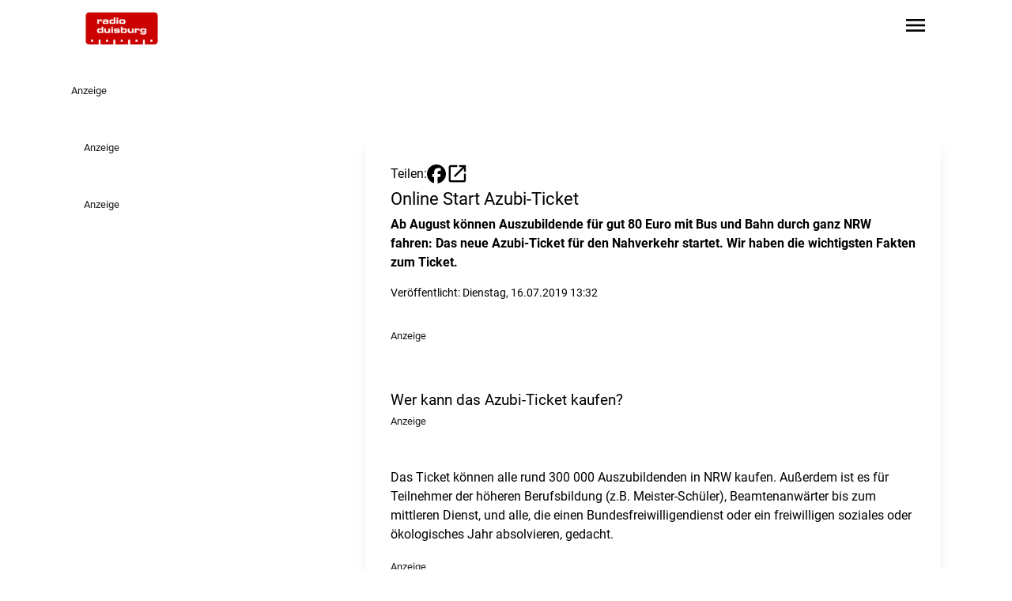

--- FILE ---
content_type: text/html;charset=UTF-8
request_url: https://www.radioduisburg.de/artikel/online-start-azubi-ticket-259233
body_size: 14625
content:
<!DOCTYPE html><html lang="de" data-beasties-container><head>
	<meta charset="utf-8">
	<title>Online Start Azubi-Ticket - Radio Duisburg</title>
	<base href="/">
	<meta name="viewport" content="width=device-width, initial-scale=1">
<style>@font-face{font-family:Roboto;font-style:normal;font-display:swap;font-weight:400;src:url("./media/roboto-cyrillic-ext-400-normal-ZDADDXVC.woff2") format("woff2"),url("./media/roboto-cyrillic-ext-400-normal-3LPF5CMR.woff") format("woff");unicode-range:U+0460-052F,U+1C80-1C88,U+20B4,U+2DE0-2DFF,U+A640-A69F,U+FE2E-FE2F}@font-face{font-family:Roboto;font-style:normal;font-display:swap;font-weight:400;src:url("./media/roboto-cyrillic-400-normal-ZSAA7UM5.woff2") format("woff2"),url("./media/roboto-cyrillic-400-normal-LBMDEO7N.woff") format("woff");unicode-range:U+0301,U+0400-045F,U+0490-0491,U+04B0-04B1,U+2116}@font-face{font-family:Roboto;font-style:normal;font-display:swap;font-weight:400;src:url("./media/roboto-greek-ext-400-normal-W33USUDN.woff2") format("woff2"),url("./media/roboto-greek-ext-400-normal-XVSFLYYV.woff") format("woff");unicode-range:U+1F00-1FFF}@font-face{font-family:Roboto;font-style:normal;font-display:swap;font-weight:400;src:url("./media/roboto-greek-400-normal-XOLKJBVR.woff2") format("woff2"),url("./media/roboto-greek-400-normal-DTDUS3GJ.woff") format("woff");unicode-range:U+0370-0377,U+037A-037F,U+0384-038A,U+038C,U+038E-03A1,U+03A3-03FF}@font-face{font-family:Roboto;font-style:normal;font-display:swap;font-weight:400;src:url("./media/roboto-vietnamese-400-normal-RHIHKZKP.woff2") format("woff2"),url("./media/roboto-vietnamese-400-normal-PKET2HVX.woff") format("woff");unicode-range:U+0102-0103,U+0110-0111,U+0128-0129,U+0168-0169,U+01A0-01A1,U+01AF-01B0,U+0300-0301,U+0303-0304,U+0308-0309,U+0323,U+0329,U+1EA0-1EF9,U+20AB}@font-face{font-family:Roboto;font-style:normal;font-display:swap;font-weight:400;src:url("./media/roboto-latin-ext-400-normal-HADPAURF.woff2") format("woff2"),url("./media/roboto-latin-ext-400-normal-SAKQSSDU.woff") format("woff");unicode-range:U+0100-02AF,U+0304,U+0308,U+0329,U+1E00-1E9F,U+1EF2-1EFF,U+2020,U+20A0-20AB,U+20AD-20C0,U+2113,U+2C60-2C7F,U+A720-A7FF}@font-face{font-family:Roboto;font-style:normal;font-display:swap;font-weight:400;src:url("./media/roboto-latin-400-normal-JNYDHCS5.woff2") format("woff2"),url("./media/roboto-latin-400-normal-Q4ODZ3WO.woff") format("woff");unicode-range:U+0000-00FF,U+0131,U+0152-0153,U+02BB-02BC,U+02C6,U+02DA,U+02DC,U+0304,U+0308,U+0329,U+2000-206F,U+2074,U+20AC,U+2122,U+2191,U+2193,U+2212,U+2215,U+FEFF,U+FFFD}@font-face{font-family:Roboto;font-style:normal;font-display:swap;font-weight:500;src:url("./media/roboto-cyrillic-ext-500-normal-RT57XU6V.woff2") format("woff2"),url("./media/roboto-cyrillic-ext-500-normal-63QYKTD7.woff") format("woff");unicode-range:U+0460-052F,U+1C80-1C88,U+20B4,U+2DE0-2DFF,U+A640-A69F,U+FE2E-FE2F}@font-face{font-family:Roboto;font-style:normal;font-display:swap;font-weight:500;src:url("./media/roboto-cyrillic-500-normal-VGUGMQUU.woff2") format("woff2"),url("./media/roboto-cyrillic-500-normal-EWOBM23R.woff") format("woff");unicode-range:U+0301,U+0400-045F,U+0490-0491,U+04B0-04B1,U+2116}@font-face{font-family:Roboto;font-style:normal;font-display:swap;font-weight:500;src:url("./media/roboto-greek-ext-500-normal-EG34SLKX.woff2") format("woff2"),url("./media/roboto-greek-ext-500-normal-DH4R6GWZ.woff") format("woff");unicode-range:U+1F00-1FFF}@font-face{font-family:Roboto;font-style:normal;font-display:swap;font-weight:500;src:url("./media/roboto-greek-500-normal-UK3HGYAH.woff2") format("woff2"),url("./media/roboto-greek-500-normal-4FFXUO2E.woff") format("woff");unicode-range:U+0370-0377,U+037A-037F,U+0384-038A,U+038C,U+038E-03A1,U+03A3-03FF}@font-face{font-family:Roboto;font-style:normal;font-display:swap;font-weight:500;src:url("./media/roboto-vietnamese-500-normal-MMGFVVIT.woff2") format("woff2"),url("./media/roboto-vietnamese-500-normal-MGJIPXQT.woff") format("woff");unicode-range:U+0102-0103,U+0110-0111,U+0128-0129,U+0168-0169,U+01A0-01A1,U+01AF-01B0,U+0300-0301,U+0303-0304,U+0308-0309,U+0323,U+0329,U+1EA0-1EF9,U+20AB}@font-face{font-family:Roboto;font-style:normal;font-display:swap;font-weight:500;src:url("./media/roboto-latin-ext-500-normal-YDGUGZDL.woff2") format("woff2"),url("./media/roboto-latin-ext-500-normal-54UOCMUC.woff") format("woff");unicode-range:U+0100-02AF,U+0304,U+0308,U+0329,U+1E00-1E9F,U+1EF2-1EFF,U+2020,U+20A0-20AB,U+20AD-20C0,U+2113,U+2C60-2C7F,U+A720-A7FF}@font-face{font-family:Roboto;font-style:normal;font-display:swap;font-weight:500;src:url("./media/roboto-latin-500-normal-7B6H4CLQ.woff2") format("woff2"),url("./media/roboto-latin-500-normal-D2G6CGAC.woff") format("woff");unicode-range:U+0000-00FF,U+0131,U+0152-0153,U+02BB-02BC,U+02C6,U+02DA,U+02DC,U+0304,U+0308,U+0329,U+2000-206F,U+2074,U+20AC,U+2122,U+2191,U+2193,U+2212,U+2215,U+FEFF,U+FFFD}@font-face{font-family:Roboto;font-style:normal;font-display:swap;font-weight:700;src:url("./media/roboto-cyrillic-ext-700-normal-CGJLHDSJ.woff2") format("woff2"),url("./media/roboto-cyrillic-ext-700-normal-ONXGOO3C.woff") format("woff");unicode-range:U+0460-052F,U+1C80-1C88,U+20B4,U+2DE0-2DFF,U+A640-A69F,U+FE2E-FE2F}@font-face{font-family:Roboto;font-style:normal;font-display:swap;font-weight:700;src:url("./media/roboto-cyrillic-700-normal-5AJTF7WJ.woff2") format("woff2"),url("./media/roboto-cyrillic-700-normal-IPHORMZK.woff") format("woff");unicode-range:U+0301,U+0400-045F,U+0490-0491,U+04B0-04B1,U+2116}@font-face{font-family:Roboto;font-style:normal;font-display:swap;font-weight:700;src:url("./media/roboto-greek-ext-700-normal-NFBGOYNE.woff2") format("woff2"),url("./media/roboto-greek-ext-700-normal-BTQ6XUD4.woff") format("woff");unicode-range:U+1F00-1FFF}@font-face{font-family:Roboto;font-style:normal;font-display:swap;font-weight:700;src:url("./media/roboto-greek-700-normal-ZNHE4XMS.woff2") format("woff2"),url("./media/roboto-greek-700-normal-P5ZVPXEB.woff") format("woff");unicode-range:U+0370-0377,U+037A-037F,U+0384-038A,U+038C,U+038E-03A1,U+03A3-03FF}@font-face{font-family:Roboto;font-style:normal;font-display:swap;font-weight:700;src:url("./media/roboto-vietnamese-700-normal-AMNZGFAJ.woff2") format("woff2"),url("./media/roboto-vietnamese-700-normal-VGK5HPLZ.woff") format("woff");unicode-range:U+0102-0103,U+0110-0111,U+0128-0129,U+0168-0169,U+01A0-01A1,U+01AF-01B0,U+0300-0301,U+0303-0304,U+0308-0309,U+0323,U+0329,U+1EA0-1EF9,U+20AB}@font-face{font-family:Roboto;font-style:normal;font-display:swap;font-weight:700;src:url("./media/roboto-latin-ext-700-normal-JI4GVSUV.woff2") format("woff2"),url("./media/roboto-latin-ext-700-normal-H5ENLSNU.woff") format("woff");unicode-range:U+0100-02AF,U+0304,U+0308,U+0329,U+1E00-1E9F,U+1EF2-1EFF,U+2020,U+20A0-20AB,U+20AD-20C0,U+2113,U+2C60-2C7F,U+A720-A7FF}@font-face{font-family:Roboto;font-style:normal;font-display:swap;font-weight:700;src:url("./media/roboto-latin-700-normal-AMOPRVUF.woff2") format("woff2"),url("./media/roboto-latin-700-normal-32XOYMKL.woff") format("woff");unicode-range:U+0000-00FF,U+0131,U+0152-0153,U+02BB-02BC,U+02C6,U+02DA,U+02DC,U+0304,U+0308,U+0329,U+2000-206F,U+2074,U+20AC,U+2122,U+2191,U+2193,U+2212,U+2215,U+FEFF,U+FFFD}@font-face{font-family:Roboto;font-style:italic;font-display:swap;font-weight:400;src:url("./media/roboto-cyrillic-ext-400-italic-HKLU5AMX.woff2") format("woff2"),url("./media/roboto-cyrillic-ext-400-italic-UIN6LWTQ.woff") format("woff");unicode-range:U+0460-052F,U+1C80-1C88,U+20B4,U+2DE0-2DFF,U+A640-A69F,U+FE2E-FE2F}@font-face{font-family:Roboto;font-style:italic;font-display:swap;font-weight:400;src:url("./media/roboto-cyrillic-400-italic-FFLWMCLJ.woff2") format("woff2"),url("./media/roboto-cyrillic-400-italic-2GUM5TGG.woff") format("woff");unicode-range:U+0301,U+0400-045F,U+0490-0491,U+04B0-04B1,U+2116}@font-face{font-family:Roboto;font-style:italic;font-display:swap;font-weight:400;src:url("./media/roboto-greek-ext-400-italic-R4BECDQN.woff2") format("woff2"),url("./media/roboto-greek-ext-400-italic-OSHTHXWN.woff") format("woff");unicode-range:U+1F00-1FFF}@font-face{font-family:Roboto;font-style:italic;font-display:swap;font-weight:400;src:url("./media/roboto-greek-400-italic-MX5JWGE6.woff2") format("woff2"),url("./media/roboto-greek-400-italic-Q6OE7EAA.woff") format("woff");unicode-range:U+0370-0377,U+037A-037F,U+0384-038A,U+038C,U+038E-03A1,U+03A3-03FF}@font-face{font-family:Roboto;font-style:italic;font-display:swap;font-weight:400;src:url("./media/roboto-vietnamese-400-italic-C4ENJC56.woff2") format("woff2"),url("./media/roboto-vietnamese-400-italic-TX7GNFPG.woff") format("woff");unicode-range:U+0102-0103,U+0110-0111,U+0128-0129,U+0168-0169,U+01A0-01A1,U+01AF-01B0,U+0300-0301,U+0303-0304,U+0308-0309,U+0323,U+0329,U+1EA0-1EF9,U+20AB}@font-face{font-family:Roboto;font-style:italic;font-display:swap;font-weight:400;src:url("./media/roboto-latin-ext-400-italic-ENTV7TRM.woff2") format("woff2"),url("./media/roboto-latin-ext-400-italic-TRZKYVVJ.woff") format("woff");unicode-range:U+0100-02AF,U+0304,U+0308,U+0329,U+1E00-1E9F,U+1EF2-1EFF,U+2020,U+20A0-20AB,U+20AD-20C0,U+2113,U+2C60-2C7F,U+A720-A7FF}@font-face{font-family:Roboto;font-style:italic;font-display:swap;font-weight:400;src:url("./media/roboto-latin-400-italic-HWUXCZVY.woff2") format("woff2"),url("./media/roboto-latin-400-italic-V7MNVJQ7.woff") format("woff");unicode-range:U+0000-00FF,U+0131,U+0152-0153,U+02BB-02BC,U+02C6,U+02DA,U+02DC,U+0304,U+0308,U+0329,U+2000-206F,U+2074,U+20AC,U+2122,U+2191,U+2193,U+2212,U+2215,U+FEFF,U+FFFD}@font-face{font-family:Roboto;font-style:italic;font-display:swap;font-weight:500;src:url("./media/roboto-cyrillic-ext-500-italic-5GFX5MRG.woff2") format("woff2"),url("./media/roboto-cyrillic-ext-500-italic-RGP6NMYP.woff") format("woff");unicode-range:U+0460-052F,U+1C80-1C88,U+20B4,U+2DE0-2DFF,U+A640-A69F,U+FE2E-FE2F}@font-face{font-family:Roboto;font-style:italic;font-display:swap;font-weight:500;src:url("./media/roboto-cyrillic-500-italic-AOT2OZGK.woff2") format("woff2"),url("./media/roboto-cyrillic-500-italic-54TCBWUB.woff") format("woff");unicode-range:U+0301,U+0400-045F,U+0490-0491,U+04B0-04B1,U+2116}@font-face{font-family:Roboto;font-style:italic;font-display:swap;font-weight:500;src:url("./media/roboto-greek-ext-500-italic-MEVR2EU7.woff2") format("woff2"),url("./media/roboto-greek-ext-500-italic-AZPSCRHR.woff") format("woff");unicode-range:U+1F00-1FFF}@font-face{font-family:Roboto;font-style:italic;font-display:swap;font-weight:500;src:url("./media/roboto-greek-500-italic-FRCG6OIQ.woff2") format("woff2"),url("./media/roboto-greek-500-italic-FOFOPCWE.woff") format("woff");unicode-range:U+0370-0377,U+037A-037F,U+0384-038A,U+038C,U+038E-03A1,U+03A3-03FF}@font-face{font-family:Roboto;font-style:italic;font-display:swap;font-weight:500;src:url("./media/roboto-vietnamese-500-italic-IM7E6QZL.woff2") format("woff2"),url("./media/roboto-vietnamese-500-italic-7KIXL74T.woff") format("woff");unicode-range:U+0102-0103,U+0110-0111,U+0128-0129,U+0168-0169,U+01A0-01A1,U+01AF-01B0,U+0300-0301,U+0303-0304,U+0308-0309,U+0323,U+0329,U+1EA0-1EF9,U+20AB}@font-face{font-family:Roboto;font-style:italic;font-display:swap;font-weight:500;src:url("./media/roboto-latin-ext-500-italic-Q5EP5IMQ.woff2") format("woff2"),url("./media/roboto-latin-ext-500-italic-PSR2SQDQ.woff") format("woff");unicode-range:U+0100-02AF,U+0304,U+0308,U+0329,U+1E00-1E9F,U+1EF2-1EFF,U+2020,U+20A0-20AB,U+20AD-20C0,U+2113,U+2C60-2C7F,U+A720-A7FF}@font-face{font-family:Roboto;font-style:italic;font-display:swap;font-weight:500;src:url("./media/roboto-latin-500-italic-HFXPEFLS.woff2") format("woff2"),url("./media/roboto-latin-500-italic-DL2CAF3K.woff") format("woff");unicode-range:U+0000-00FF,U+0131,U+0152-0153,U+02BB-02BC,U+02C6,U+02DA,U+02DC,U+0304,U+0308,U+0329,U+2000-206F,U+2074,U+20AC,U+2122,U+2191,U+2193,U+2212,U+2215,U+FEFF,U+FFFD}@font-face{font-family:Roboto;font-style:italic;font-display:swap;font-weight:700;src:url("./media/roboto-cyrillic-ext-700-italic-RGTZRAKV.woff2") format("woff2"),url("./media/roboto-cyrillic-ext-700-italic-XFZQARRK.woff") format("woff");unicode-range:U+0460-052F,U+1C80-1C88,U+20B4,U+2DE0-2DFF,U+A640-A69F,U+FE2E-FE2F}@font-face{font-family:Roboto;font-style:italic;font-display:swap;font-weight:700;src:url("./media/roboto-cyrillic-700-italic-DLQUN6YH.woff2") format("woff2"),url("./media/roboto-cyrillic-700-italic-U24W7N3B.woff") format("woff");unicode-range:U+0301,U+0400-045F,U+0490-0491,U+04B0-04B1,U+2116}@font-face{font-family:Roboto;font-style:italic;font-display:swap;font-weight:700;src:url("./media/roboto-greek-ext-700-italic-HNF5DOBX.woff2") format("woff2"),url("./media/roboto-greek-ext-700-italic-XL5CYU3T.woff") format("woff");unicode-range:U+1F00-1FFF}@font-face{font-family:Roboto;font-style:italic;font-display:swap;font-weight:700;src:url("./media/roboto-greek-700-italic-DFM5K7MZ.woff2") format("woff2"),url("./media/roboto-greek-700-italic-YZGGTUDZ.woff") format("woff");unicode-range:U+0370-0377,U+037A-037F,U+0384-038A,U+038C,U+038E-03A1,U+03A3-03FF}@font-face{font-family:Roboto;font-style:italic;font-display:swap;font-weight:700;src:url("./media/roboto-vietnamese-700-italic-DJ6ZFEFV.woff2") format("woff2"),url("./media/roboto-vietnamese-700-italic-MY6DRSDH.woff") format("woff");unicode-range:U+0102-0103,U+0110-0111,U+0128-0129,U+0168-0169,U+01A0-01A1,U+01AF-01B0,U+0300-0301,U+0303-0304,U+0308-0309,U+0323,U+0329,U+1EA0-1EF9,U+20AB}@font-face{font-family:Roboto;font-style:italic;font-display:swap;font-weight:700;src:url("./media/roboto-latin-ext-700-italic-FAKZAAPF.woff2") format("woff2"),url("./media/roboto-latin-ext-700-italic-MLRNQY76.woff") format("woff");unicode-range:U+0100-02AF,U+0304,U+0308,U+0329,U+1E00-1E9F,U+1EF2-1EFF,U+2020,U+20A0-20AB,U+20AD-20C0,U+2113,U+2C60-2C7F,U+A720-A7FF}@font-face{font-family:Roboto;font-style:italic;font-display:swap;font-weight:700;src:url("./media/roboto-latin-700-italic-JESKXYFZ.woff2") format("woff2"),url("./media/roboto-latin-700-italic-3L4WTTA5.woff") format("woff");unicode-range:U+0000-00FF,U+0131,U+0152-0153,U+02BB-02BC,U+02C6,U+02DA,U+02DC,U+0304,U+0308,U+0329,U+2000-206F,U+2074,U+20AC,U+2122,U+2191,U+2193,U+2212,U+2215,U+FEFF,U+FFFD}@font-face{font-family:Material Symbols Outlined Variable;font-style:normal;font-display:swap;font-weight:100 700;src:url("./media/material-symbols-outlined-latin-wght-normal-6I3OAZNM.woff2") format("woff2-variations")}@font-face{font-family:Material Symbols Outlined Variable;font-style:normal;font-display:swap;font-weight:100 700;src:url("./media/material-symbols-outlined-latin-fill-normal-GGF2QVZ5.woff2") format("woff2-variations")}*,:before,:after{--tw-border-spacing-x: 0;--tw-border-spacing-y: 0;--tw-translate-x: 0;--tw-translate-y: 0;--tw-rotate: 0;--tw-skew-x: 0;--tw-skew-y: 0;--tw-scale-x: 1;--tw-scale-y: 1;--tw-pan-x: ;--tw-pan-y: ;--tw-pinch-zoom: ;--tw-scroll-snap-strictness: proximity;--tw-gradient-from-position: ;--tw-gradient-via-position: ;--tw-gradient-to-position: ;--tw-ordinal: ;--tw-slashed-zero: ;--tw-numeric-figure: ;--tw-numeric-spacing: ;--tw-numeric-fraction: ;--tw-ring-inset: ;--tw-ring-offset-width: 0px;--tw-ring-offset-color: #fff;--tw-ring-color: rgb(59 130 246 / .5);--tw-ring-offset-shadow: 0 0 #0000;--tw-ring-shadow: 0 0 #0000;--tw-shadow: 0 0 #0000;--tw-shadow-colored: 0 0 #0000;--tw-blur: ;--tw-brightness: ;--tw-contrast: ;--tw-grayscale: ;--tw-hue-rotate: ;--tw-invert: ;--tw-saturate: ;--tw-sepia: ;--tw-drop-shadow: ;--tw-backdrop-blur: ;--tw-backdrop-brightness: ;--tw-backdrop-contrast: ;--tw-backdrop-grayscale: ;--tw-backdrop-hue-rotate: ;--tw-backdrop-invert: ;--tw-backdrop-opacity: ;--tw-backdrop-saturate: ;--tw-backdrop-sepia: ;--tw-contain-size: ;--tw-contain-layout: ;--tw-contain-paint: ;--tw-contain-style: }*,:before,:after{box-sizing:border-box;border-width:0;border-style:solid;border-color:#e5e7eb}:before,:after{--tw-content: ""}html{line-height:1.5;-webkit-text-size-adjust:100%;-moz-tab-size:4;tab-size:4;font-family:ui-sans-serif,system-ui,sans-serif,"Apple Color Emoji","Segoe UI Emoji",Segoe UI Symbol,"Noto Color Emoji";font-feature-settings:normal;font-variation-settings:normal;-webkit-tap-highlight-color:transparent}body{margin:0;line-height:inherit}h1,h3{font-size:inherit;font-weight:inherit}a{color:inherit;text-decoration:inherit}button{font-family:inherit;font-feature-settings:inherit;font-variation-settings:inherit;font-size:100%;font-weight:inherit;line-height:inherit;letter-spacing:inherit;color:inherit;margin:0;padding:0}button{text-transform:none}button{-webkit-appearance:button;background-color:transparent;background-image:none}h1,h3,p{margin:0}button{cursor:pointer}img,svg{display:block;vertical-align:middle}img{max-width:100%;height:auto}html,body{background-color:var(--page-bg-color);color:var(--text-color);font-family:var(--p-font-family),sans-serif;font-weight:var(--p-font-weight);-webkit-font-smoothing:antialiased;-moz-font-smoothing:unset;-moz-osx-font-smoothing:grayscale;font-smoothing:antialiased;-webkit-backface-visibility:hidden;-moz-backface-visibility:hidden;backface-visibility:hidden;text-shadow:1px 1px 1px rgba(0,0,0,.004);hyphens:auto;hyphenate-limit-chars:6 3 3}h1,h3{font-family:var(--h-font-family),sans-serif;font-weight:var(--h-font-weight)}h1{font-size:var(--h1-size, 2rem);line-height:120%;margin-bottom:.5rem;color:var(--primary-headline-color)}@media (max-width: 768px){h1{font-size:var(1.75rem)}}h3{font-size:var(--h3-size, 1.17rem);color:var(--primary-text-color)}p{font-size:var(--p-size, 1rem)}.text-contrast{color:var(--text-color-contrast)}.bg-primary{background-color:var(--primary-color)}.bg-primary.text-contrast{color:var(--text-color-contrast)}.text-primary{color:var(--primary-text-color)}.material-symbols-outlined{font-family:Material Symbols Outlined Variable,sans-serif;font-weight:400;font-style:normal;display:inline-block;line-height:1;text-transform:none;letter-spacing:normal;word-wrap:normal;white-space:nowrap;direction:ltr;font-variation-settings:"FILL" 0,"wght" 400,"GRAD" 0,"opsz" 24}.content-container{margin-left:auto;margin-right:auto;max-width:1100px;padding-left:1rem;padding-right:1rem}.richtext p{margin-bottom:1rem}.page-container{position:relative;margin-left:auto;margin-right:auto;display:grid;max-width:1100px;grid-template-columns:repeat(1,minmax(0,1fr));column-gap:1rem}@media (min-width: 1024px){.page-container{grid-template-columns:repeat(9,minmax(0,1fr))}}.adBannerContainer:has(.adBanner:empty){margin-bottom:0}.adBannerContainer:has(.adBanner:empty) .adBannerLabel{display:none}.adBannerContainer:not(.adBannerBottom){margin-bottom:3rem}.adBannerLabel{font-size:.8rem;opacity:.9}.skyscraper-container{position:absolute;top:0rem;display:none;height:calc(100% - 1rem)}@media (min-width: 1455px){.skyscraper-container{right:-170px;display:block;width:150px}}@media (min-width: 1760px){.skyscraper-container{right:-320px;display:block;width:300px}}.wallpaper-container{display:none}@media (min-width: 1455px){.wallpaper-container{display:flex;flex-direction:row}}.skyscraper-container-left{position:absolute;top:0rem;display:none;height:calc(100% - 1rem)}@media (min-width: 1455px){.skyscraper-container-left{left:-170px;display:block;width:150px}}@media (min-width: 1760px){.skyscraper-container-left{left:-320px;display:block;width:300px}}.sidebar-container{grid-column:span 1 / span 1}@media not all and (min-width: 1024px){.sidebar-container{order:9999}}@media (min-width: 1024px){.sidebar-container{grid-column:span 3 / span 3;padding-left:1rem}}@media (min-width: 1600px){.sidebar-container{padding-left:0}}.page-content-container:not(:empty){grid-column:1 / -1;margin-top:1rem;margin-bottom:3rem}.page-content-container:not(:empty).with-background{margin-top:0;--tw-bg-opacity: 1;background-color:rgb(255 255 255 / var(--tw-bg-opacity, 1));--tw-shadow: 0 10px 15px -3px rgb(0 0 0 / .1), 0 4px 6px -4px rgb(0 0 0 / .1);--tw-shadow-colored: 0 10px 15px -3px var(--tw-shadow-color), 0 4px 6px -4px var(--tw-shadow-color);box-shadow:var(--tw-ring-offset-shadow, 0 0 #0000),var(--tw-ring-shadow, 0 0 #0000),var(--tw-shadow)}.page-content-container:not(:empty).with-sidebar{grid-column:span 1 / span 1}@media (min-width: 1024px){.page-content-container:not(:empty).with-sidebar{grid-column:span 6 / span 6}}.article.non-mixtape{margin-top:1.5rem;padding:2rem 1rem}@media (min-width: 1024px){.article.non-mixtape{margin-top:0;padding-left:2rem;padding-right:2rem}}.article h3{font-size:var(--h5-size);margin-top:.5rem}.article p{margin-bottom:1rem}.article-headline{font-size:var(--h2-size, .67rem);line-height:120%;font-family:var(--h-font-family),sans-serif;font-weight:var(--h-font-weight)}.pointer-events-auto{pointer-events:auto}.absolute{position:absolute}.relative{position:relative}.sticky{position:sticky}.inset-0{inset:0}.bottom-0{bottom:0}.left-0{left:0}.right-0{right:0}.top-0{top:0}.z-\[9997\]{z-index:9997}.col-span-1{grid-column:span 1 / span 1}.col-span-full{grid-column:1 / -1}.mb-1{margin-bottom:.25rem}.mb-4{margin-bottom:1rem}.mr-4{margin-right:1rem}.mr-8{margin-right:2rem}.mt-2{margin-top:.5rem}.block{display:block}.flex{display:flex}.hidden{display:none}.aspect-\[20\/9\]{aspect-ratio:20/9}.h-14{height:3.5rem}.h-6{height:1.5rem}.h-\[70px\]{height:70px}.h-full{height:100%}.w-24{width:6rem}.w-6{width:1.5rem}.w-full{width:100%}.flex-1{flex:1 1 0%}.grid-cols-1{grid-template-columns:repeat(1,minmax(0,1fr))}.flex-row{flex-direction:row}.flex-col{flex-direction:column}.items-end{align-items:flex-end}.items-center{align-items:center}.justify-end{justify-content:flex-end}.justify-center{justify-content:center}.gap-0{gap:0px}.gap-2{gap:.5rem}.gap-3{gap:.75rem}.space-x-4>:not([hidden])~:not([hidden]){--tw-space-x-reverse: 0;margin-right:calc(1rem * var(--tw-space-x-reverse));margin-left:calc(1rem * calc(1 - var(--tw-space-x-reverse)))}.overflow-y-visible{overflow-y:visible}.rounded{border-radius:.25rem}.fill-black{fill:#000}.object-contain{object-fit:contain}.object-cover{object-fit:cover}.px-4{padding-left:1rem;padding-right:1rem}.py-4{padding-top:1rem;padding-bottom:1rem}.text-\[1\.8rem\]{font-size:1.8rem}.text-\[2rem\]{font-size:2rem}.text-sm{font-size:.875rem;line-height:1.25rem}.font-bold{font-weight:700}.text-black{--tw-text-opacity: 1;color:rgb(0 0 0 / var(--tw-text-opacity, 1))}.transition{transition-property:color,background-color,border-color,text-decoration-color,fill,stroke,opacity,box-shadow,transform,filter,backdrop-filter;transition-timing-function:cubic-bezier(.4,0,.2,1);transition-duration:.15s}.transition-all{transition-property:all;transition-timing-function:cubic-bezier(.4,0,.2,1);transition-duration:.15s}.duration-200{transition-duration:.2s}:root{--h1-size: 1.827rem;--h2-size: 1.402rem;--h3-size: 1.302rem;--h4-size: 1.25rem;--h5-size: 1.2rem;--h6-size: 1.1rem;--p-size: 1rem;--p-font-family: "Roboto", sans-serif}.hover\:fill-primary:hover{fill:var(--primary-color)}.hover\:text-primary:hover{color:var(--primary-text-color)}@media (min-width: 1024px){.lg\:mt-8{margin-top:2rem}.lg\:block{display:block}.lg\:hidden{display:none}.lg\:px-0{padding-left:0;padding-right:0}}
</style><link rel="stylesheet" href="styles-E5XGCT3I.css" media="print" onload="this.media='all'"><noscript><link rel="stylesheet" href="styles-E5XGCT3I.css"></noscript><link rel="preload" href="https://p.typekit.net/p.css?s=1&amp;k=wvq3ujc&amp;ht=tk&amp;f=2005.2006.2007.2008.2009.2010.2011.2012.9938.9939.39002.39004.10881.10882.10884.10885.17398.17399.17400.17401.22618.22619.32874.32875&amp;a=4529493&amp;app=typekit&amp;e=css" as="style"><link rel="icon" type="image/png" sizes="96x96" href="https://logos-der-nrwlokalradios.s3.eu-central-1.amazonaws.com/0156-37-40.png"><link rel="icon" type="image/png" sizes="32x32" href="https://logos-der-nrwlokalradios.s3.eu-central-1.amazonaws.com/0156-37-41.png"><link rel="icon" type="image/png" sizes="16x16" href="https://logos-der-nrwlokalradios.s3.eu-central-1.amazonaws.com/0156-37-42.png"><link rel="icon" type="image/png" sizes="192x192" href="https://logos-der-nrwlokalradios.s3.eu-central-1.amazonaws.com/0156-37-45.png"><link rel="icon" type="image/png" sizes="180x180" href="https://logos-der-nrwlokalradios.s3.eu-central-1.amazonaws.com/0156-37-46.png"><!--Testheader--><link rel="preconnect" href="https://app.usercentrics.eu"><link rel="preconnect" href="https://api.usercentrics.eu"><link rel="preconnect" href="https://privacy-proxy.usercentrics.eu"><link rel="preload" href="https://app.usercentrics.eu/browser-ui/latest/loader.js" as="script"><link rel="preload" href="https://privacy-proxy.usercentrics.eu/latest/uc-block.bundle.js" as="script"><script id="usercentrics-cmp" data-settings-id="RCeChhnDB" data-tcf-enabled src="https://app.usercentrics.eu/browser-ui/latest/loader.js"></script><script type="application/javascript" src="https://privacy-proxy.usercentrics.eu/latest/uc-block.bundle.js"></script><script type="text/javascript" charset="UTF-8">
			uc.deactivateBlocking([
				'BJ59EidsWQ', // Google Tag Manager is not blocked
			]);
		</script><link rel="canonical" href="https://www.radioduisburg.de/artikel/online-start-azubi-ticket-259233"><meta name="keywords" content><meta name="description" content="Ab August können Auszubildende für gut 80 Euro mit Bus und Bahn durch ganz NRW fahren: Das neue Azubi-Ticket für den Nahverkehr startet. Wir haben die"><meta property="og:url" content="https://www.radioduisburg.de/artikel/online-start-azubi-ticket-259233"><meta property="og:type" content="article"><meta property="og:title" content="Online Start Azubi-Ticket - Radio Duisburg"><meta property="og:description" content="Ab August können Auszubildende für gut 80 Euro mit Bus und Bahn durch ganz NRW fahren: Das neue Azubi-Ticket für den Nahverkehr startet. Wir haben die wichtigsten Fakten zum Ticket."><meta property="og:site_name" content="Radio Duisburg"><meta property="og:image" content="https://www.radioduisburg.de/externalimages/?source=jpg122/123.jpg&amp;crop=182x0x1224x1224&amp;resize=1200x1200&amp;dt=201907161536420"><meta property="og:image:width" content="1200"><meta property="og:image:height" content="1200"></head>
<body><!--nghm-->
	<app-root ng-version="19.2.4" ngh="7" ng-server-context="ssr"><app-header ngh="0"><nav class="w-full text-contrast h-[70px] z-[9997] sticky top-0 bg-primary"><div class="content-container flex flex-row items-center"><a aria-label="Zur Startseite wechseln" class="block h-14 w-24 mr-4 transition-all duration-250" href="/"><img class="h-14 w-24 object-contain" src="https://logos-der-nrwlokalradios.s3.eu-central-1.amazonaws.com/0156-35-13.png" alt="Radio Duisburg"></a><!----><!----><!----><div class="flex-1 flex flex-row space-x-4 justify-end py-4"><!----><!----><!----><!----><!----><button aria-label="Sidebar-Navigation öffnen"><span class="material-symbols-outlined text-[2rem]"> menu </span></button><!----></div></div></nav></app-header><!----><!----><!----><!----><!----><router-outlet></router-outlet><app-article ngh="6"><div class="wallpaper-container"><div class="page-container"><app-ads class="col-span-full hidden lg:block" ngh="1"><!----><!----><!----><div class="adBannerContainer"><span class="adBannerLabel">Anzeige</span><div class="adBanner" id="adBannerWallpaperTop"><!----></div></div><!----></app-ads></div><app-ads class="col-span-1 mr-8 hidden lg:block" ngh="1"><!----><!----><!----><div class="adBannerContainer"><span class="adBannerLabel">Anzeige</span><div class="adBanner" id="adBannerWallpaperRight"><!----></div></div><!----></app-ads></div><div class="lg:mt-8 pointer-events-auto overflow-y-visible"><div class="flex-col lg:mt-8 pointer-events-auto overflow-y-visible page-container"><app-ads class="col-span-full" ngh="1"><!----><!----><!----><div class="adBannerContainer"><span class="adBannerLabel">Anzeige</span><div class="adBanner" id="adBannerBreaking"><!----></div></div><!----></app-ads><div class="sidebar-container"><app-ads ngh="2"><div class="skyscraper-container-left"><div class="adBannerContainer"><span class="adBannerLabel">Anzeige</span><div class="adBanner" id="adBannerLeft"><!----></div></div></div><!----><!----><!----><!----></app-ads><app-ads class="col-span-full" ngh="1"><!----><!----><!----><div class="adBannerContainer"><span class="adBannerLabel">Anzeige</span><div class="adBanner" id="adBannerTopLeft"><!----></div></div><!----></app-ads><!----><!----><!----><app-ads class="col-span-full" ngh="1"><!----><!----><!----><div class="adBannerContainer"><span class="adBannerLabel">Anzeige</span><div class="adBanner" id="adBannerFooterLeft"><!----></div></div><!----></app-ads><!----></div><div class="page-content-container with-background with-sidebar"><!----><div class="relative aspect-[20/9] w-full"><div class="relative aspect-[20/9] w-full"><!----><img sizes="(max-width: 1024px) 100vw, 730px" class="absolute inset-0 h-full object-cover w-full" srcset="/externalimages/?source=jpg122/123.jpg&amp;crop=0x245x1632x734&amp;resize=460x207&amp;dt=201907161536420 460w, /externalimages/?source=jpg122/123.jpg&amp;crop=0x245x1632x734&amp;resize=768x346&amp;dt=201907161536420 768w, /externalimages/?source=jpg122/123.jpg&amp;crop=0x245x1632x734&amp;resize=1024x461&amp;dt=201907161536420 1024w, /externalimages/?source=jpg122/123.jpg&amp;crop=0x245x1632x734&amp;resize=1100x495&amp;dt=201907161536420 1100w" src="/externalimages/?source=jpg122/123.jpg&amp;crop=0x245x1632x734&amp;resize=1632x734&amp;dt=201907161536420" alt="Online Start Azubi-Ticket"><!----><div class="absolute bottom-0 left-0 right-0 flex-row items-end justify-end gap-0 flex"><!----></div></div><!----><!----><!----></div><!----><div class="article flex flex-col non-mixtape"><div class="mb-4"><div class="content-container px-4 lg:px-0"><!----><div class="flex flex-row items-center gap-3 mb-1"> Teilen: <a aria-label="Beitrag auf WhatsApp teilen" target="_blank" class="block duration-200 fill-black h-6 hover:fill-primary lg:hidden social-icon text-black transition w-6" href="https://api.whatsapp.com/send?text=Hallo!%20Hier%20ist%20ein%20interessanter%20Link%20f%C3%BCr%20Dich:%20https://www.radioduisburg.de/artikel/online-start-azubi-ticket-259233%20-%20Viele%20Gr%C3%BC%C3%9Fe"><svg width="360" height="362" viewBox="0 0 360 362" xmlns="http://www.w3.org/2000/svg" class="w-6 h-6"><path fill-rule="evenodd" clip-rule="evenodd" d="M307.546 52.5655C273.709 18.685 228.706 0.0171895 180.756 0C81.951 0 1.53846 80.404 1.50408 179.235C1.48689 210.829 9.74646 241.667 25.4319 268.844L0 361.736L95.0236 336.811C121.203 351.096 150.683 358.616 180.679 358.625H180.756C279.544 358.625 359.966 278.212 360 179.381C360.017 131.483 341.392 86.4547 307.546 52.5741V52.5655ZM180.756 328.354H180.696C153.966 328.346 127.744 321.16 104.865 307.589L99.4242 304.358L43.034 319.149L58.0834 264.168L54.5423 258.53C39.6304 234.809 31.749 207.391 31.7662 179.244C31.8006 97.1036 98.6334 30.2707 180.817 30.2707C220.61 30.2879 258.015 45.8015 286.145 73.9665C314.276 102.123 329.755 139.562 329.738 179.364C329.703 261.513 262.871 328.346 180.756 328.346V328.354ZM262.475 216.777C257.997 214.534 235.978 203.704 231.869 202.209C227.761 200.713 224.779 199.966 221.796 204.452C218.814 208.939 210.228 219.029 207.615 222.011C205.002 225.002 202.389 225.372 197.911 223.128C193.434 220.885 179.003 216.158 161.891 200.902C148.578 189.024 139.587 174.362 136.975 169.875C134.362 165.389 136.7 162.965 138.934 160.739C140.945 158.728 143.412 155.505 145.655 152.892C147.899 150.279 148.638 148.406 150.133 145.423C151.629 142.432 150.881 139.82 149.764 137.576C148.646 135.333 139.691 113.287 135.952 104.323C132.316 95.5909 128.621 96.777 125.879 96.6309C123.266 96.5019 120.284 96.4762 117.293 96.4762C114.302 96.4762 109.454 97.5935 105.346 102.08C101.238 106.566 89.6691 117.404 89.6691 139.441C89.6691 161.478 105.716 182.785 107.959 185.776C110.202 188.767 139.544 234.001 184.469 253.408C195.153 258.023 203.498 260.782 210.004 262.845C220.731 266.257 230.494 265.776 238.212 264.624C246.816 263.335 264.71 253.786 268.44 243.326C272.17 232.866 272.17 223.893 271.053 222.028C269.936 220.163 266.945 219.037 262.467 216.794L262.475 216.777Z"/></svg></a><!----><!----><a aria-label="Beitrag auf Facebook teilen" target="_blank" class="duration-200 fill-black h-6 hover:fill-primary social-icon text-black transition w-6" href="https://www.facebook.com/sharer/sharer.php?u=https://www.radioduisburg.de/artikel/online-start-azubi-ticket-259233"><svg xmlns="http://www.w3.org/2000/svg" xmlns:svg="http://www.w3.org/2000/svg" version="1.1" id="svg9" width="666.66669" height="666.66718" viewBox="0 0 666.66668 666.66717" class="w-6 h-6"><defs id="defs13"><clipPath clipPathUnits="userSpaceOnUse" id="clipPath25"><path d="M 0,700 H 700 V 0 H 0 Z" id="path23"/></clipPath></defs><g id="g17" transform="matrix(1.3333333,0,0,-1.3333333,-133.33333,799.99999)"><g id="g19"><g id="g21" clip-path="url(#clipPath25)"><g id="g27" transform="translate(600,350)"><path d="m 0,0 c 0,138.071 -111.929,250 -250,250 -138.071,0 -250,-111.929 -250,-250 0,-117.245 80.715,-215.622 189.606,-242.638 v 166.242 h -51.552 V 0 h 51.552 v 32.919 c 0,85.092 38.508,124.532 122.048,124.532 15.838,0 43.167,-3.105 54.347,-6.211 V 81.986 c -5.901,0.621 -16.149,0.932 -28.882,0.932 -40.993,0 -56.832,-15.528 -56.832,-55.9 V 0 h 81.659 l -14.028,-76.396 h -67.631 V -248.169 C -95.927,-233.218 0,-127.818 0,0" id="path29" style="stroke: none;"/></g><g id="g31" transform="translate(447.9175,273.6036)"><path d="M 0,0 14.029,76.396 H -67.63 v 27.019 c 0,40.372 15.838,55.899 56.831,55.899 12.733,0 22.981,-0.31 28.882,-0.931 v 69.253 c -11.18,3.106 -38.509,6.212 -54.347,6.212 -83.539,0 -122.048,-39.441 -122.048,-124.533 V 76.396 h -51.552 V 0 h 51.552 v -166.242 c 19.343,-4.798 39.568,-7.362 60.394,-7.362 10.254,0 20.358,0.632 30.288,1.831 L -67.63,0 Z" id="path33" style="fill: transparent; fill-opacity: 1; fill-rule: nonzero; stroke: none;"/></g></g></g></g></svg></a><!----><!----><button class="duration-200 fill-black flex flex-row gap-2 hover:fill-primary hover:text-primary items-center rounded text-black transition"><span class="material-symbols-outlined text-[1.8rem] flex justify-center">open_in_new</span></button></div><!----><h1 class="article-headline text-primary"> Online Start Azubi-Ticket </h1><div class="font-bold richtext"><p>Ab August können Auszubildende für gut 80 Euro mit Bus und Bahn durch ganz NRW fahren: Das neue Azubi-Ticket für den Nahverkehr startet. Wir haben die wichtigsten Fakten zum Ticket.</p></div><p class="mt-2 text-sm"> Veröffentlicht: Dienstag, 16.07.2019 13:32 </p></div></div><app-ads class="col-span-full" ngh="1"><!----><!----><!----><div class="adBannerContainer"><span class="adBannerLabel">Anzeige</span><div class="adBanner" id="adBannerArticle_0" position="1" previous-element="headlines" is-last="false"><!----></div></div><!----></app-ads><div class="px-4 lg:px-0 grid-cols-1 gap-0"><!----><app-article-headline2lvl ngh="3"><h3>Wer kann das Azubi-Ticket kaufen?</h3></app-article-headline2lvl><app-ads class="col-span-full" ngh="1"><!----><!----><!----><div class="adBannerContainer"><span class="adBannerLabel">Anzeige</span><div class="adBanner" id="adBannerArticle_1" position="2" previous-element="headlines_2nd_level" is-last="false"><!----></div></div><!----></app-ads><!----><!----><!----><!----><!----><!----><!----><!----><!----><!----><!----><!----><!----><!----><!----><!----><!----><app-article-paragraph ngh="4"><div class="richtext"><p>Das Ticket können alle rund 300 000 Auszubildenden in NRW kaufen. Außerdem ist es für Teilnehmer der höheren Berufsbildung (z.B. Meister-Schüler), Beamtenanwärter bis zum mittleren Dienst, und alle, die einen Bundesfreiwilligendienst oder ein freiwilligen soziales oder ökologisches Jahr absolvieren, gedacht.</p></div><!----></app-article-paragraph><app-ads class="col-span-full" ngh="1"><!----><!----><!----><div class="adBannerContainer"><span class="adBannerLabel">Anzeige</span><div class="adBanner" id="adBannerArticle_2" position="3" previous-element="paragraph" is-last="false"><!----></div></div><!----></app-ads><!----><!----><!----><!----><!----><!----><!----><!----><!----><!----><!----><!----><!----><app-article-headline2lvl ngh="3"><h3>Wie teuer ist das Azubi-Ticket?</h3></app-article-headline2lvl><app-ads class="col-span-full" ngh="1"><!----><!----><!----><div class="adBannerContainer"><span class="adBannerLabel">Anzeige</span><div class="adBanner" id="adBannerArticle_3" position="4" previous-element="headlines_2nd_level" is-last="false"><!----></div></div><!----></app-ads><!----><!----><!----><!----><!----><!----><!----><!----><!----><!----><!----><!----><!----><!----><!----><!----><!----><app-article-paragraph ngh="4"><div class="richtext"><p>Das regionale Ticket kostet in den jeweiligen Verkehrsverbünden monatlich bis zu 62 Euro:</p><p>AVV: 62 Euro</p><p>VRR: 61,10 Euro</p><p>VRS: 60,70 Euro</p><p>Westfalentarif/NWL: 62 Euro</p><p>Für 20 Euro zusätzlich gibt es das Zuschlagsticket „NRWupgrade“. Damit kann man für insgesamt gut 80 Euro durch ganz NRW Bus und Bahn fahren.</p></div><!----></app-article-paragraph><app-ads class="col-span-full" ngh="1"><!----><!----><!----><div class="adBannerContainer"><span class="adBannerLabel">Anzeige</span><div class="adBanner" id="adBannerArticle_4" position="5" previous-element="paragraph" is-last="false"><!----></div></div><!----></app-ads><!----><!----><!----><!----><!----><!----><!----><!----><!----><!----><!----><!----><!----><app-article-headline2lvl ngh="3"><h3>Wer zahlt, wenn das Ticket für mich zu teuer ist?</h3></app-article-headline2lvl><app-ads class="col-span-full" ngh="1"><!----><!----><!----><div class="adBannerContainer"><span class="adBannerLabel">Anzeige</span><div class="adBanner" id="adBannerArticle_5" position="6" previous-element="headlines_2nd_level" is-last="false"><!----></div></div><!----></app-ads><!----><!----><!----><!----><!----><!----><!----><!----><!----><!----><!----><!----><!----><!----><!----><!----><!----><app-article-paragraph ngh="4"><div class="richtext"><p>Grundsätzlich müssen Auszubildende das Ticket selbst zahlen. Handwerk, Industrie und Gewerbe rufen die Arbeitgeber aber dazu auf, sich zumindest teilweise finanziell zu beteiligen. Dadurch könnten sie auch ihre Ausbildungsplätze attraktiver machen, heißt es vom Westdeutschen Handwerkskammertag und von IHK Nordrhein-Westfalen.</p><p><em>Text: José Narciandi</em></p></div><!----></app-article-paragraph><app-ads class="col-span-full" ngh="1"><!----><!----><!----><div class="adBannerContainer"><span class="adBannerLabel">Anzeige</span><div class="adBanner" id="adBannerArticle_6" position="7" previous-element="paragraph" is-last="true"><!----></div></div><!----></app-ads><!----><!----><!----><!----><!----><!----><!----><!----><!----><!----><!----><!----><!----></div></div></div><app-ads class="col-span-full" ngh="1"><!----><!----><!----><div class="adBannerContainer"><span class="adBannerLabel">Anzeige</span><div class="adBanner" id="adBannerFooter"><!----></div></div><!----></app-ads><app-ads ngh="5"><!----><div class="skyscraper-container"><div class="adBannerContainer"><span class="adBannerLabel">Anzeige</span><div class="adBanner" id="adBannerRight"><!----></div></div></div><!----><!----><!----></app-ads></div></div><!----></app-article><!----><!----><!----><!----><!----><!----></app-root>

	<!-- dpa webcomponents -->
	<script src="/dpa/dnl_embeds.js"></script>
<link rel="modulepreload" href="chunk-W5234XLX.js"><link rel="modulepreload" href="chunk-GJM5TPYQ.js"><link rel="modulepreload" href="chunk-7VVOLYKN.js"><link rel="modulepreload" href="chunk-TNMDUCTD.js"><link rel="modulepreload" href="chunk-ZJB2YAKZ.js"><link rel="modulepreload" href="chunk-RQNE46QO.js"><link rel="modulepreload" href="chunk-K5TDPZEH.js"><link rel="modulepreload" href="chunk-HGWORMZF.js"><link rel="modulepreload" href="chunk-3BVNHXAA.js"><link rel="modulepreload" href="chunk-R3FRZ72X.js"><script src="polyfills-FFHMD2TL.js" type="module"></script><script src="scripts-UHMQ4WGD.js" defer></script><script src="main-J6XETEBF.js" type="module"></script>

<script id="ng-state" type="application/json">{"1547487774":{"b":{"metadata":{"more_news_tags":["Landtagsstudio Düsseldorf"],"categories":[{"url":"/thema/landtagsstudio-duesseldorf-3197.html","category":"Landtagsstudio Düsseldorf","id":3197}],"hobby_icons":[],"type":"article","main_categories":{"62":{"url":"/thema/landtagsstudio-duesseldorf-3099.html","category":"Landtagsstudio Düsseldorf","id":3099},"67":{"url":"/thema/landtagsstudio-duesseldorf-3196.html","category":"Landtagsstudio Düsseldorf","id":3196},"124":{"url":"/thema/service-934.html","category":"Service","id":934},"125":{"url":"/nachrichten/nrw-deutschland-welt.html","category":"NRW, Deutschland & Welt","id":967},"126":{"url":"/thema/programmthemen-1287.html","category":"Programmthemen","id":1287},"127":{"url":"/thema/bei-uns-gehoert-1495.html","category":"Bei uns gehört","id":1495},"129":{"url":"/thema/vermischtes-1385.html","category":"Vermischtes","id":1385},"134":{"url":"/thema/landtagsstudio-duesseldorf-3179.html","category":"Landtagsstudio Düsseldorf","id":3179},"135":{"url":"/thema/service-1405.html","category":"Service","id":1405},"136":{"url":"/programm/aktionen.html","category":"Aktionen","id":366},"137":{"url":"/nachrichten/weltnachrichten.html","category":"Weltnachrichten","id":2731},"138":{"url":"/programm/themen.html","category":"Themen","id":2525},"139":{"url":"/nachrichten/nrw-deutschland--welt.html","category":"Weltnachrichten","id":321},"141":{"url":"/thema/landtagsstudio-duesseldorf-3197.html","category":"Landtagsstudio Düsseldorf","id":3197},"142":{"url":"/thema/landtagsstudio-duesseldorf-3199.html","category":"Landtagsstudio Düsseldorf","id":3199},"143":{"url":"/thema/landtagsstudio-duesseldorf-3200.html","category":"Landtagsstudio Düsseldorf","id":3200},"144":{"url":"/thema/landtagsstudio-duesseldorf-3198.html","category":"Landtagsstudio Düsseldorf","id":3198},"145":{"url":"/thema/landtagsstudio-duesseldorf-3195.html","category":"Landtagsstudio Düsseldorf","id":3195},"146":{"url":"/thema/landtagsstudio-duesseldorf-3201.html","category":"Landtagsstudio Düsseldorf","id":3201},"147":{"url":"/thema/landtagsstudio-duesseldorf-3205.html","category":"Landtagsstudio Düsseldorf","id":3205},"148":{"url":"/thema/landtagsstudio-duesseldorf-3203.html","category":"Landtagsstudio Düsseldorf","id":3203},"149":{"url":"/thema/landtagsstudio-duesseldorf-3204.html","category":"Landtagsstudio Düsseldorf","id":3204},"150":{"url":"/thema/landtagsstudio-duesseldorf-3202.html","category":"Landtagsstudio Düsseldorf","id":3202},"152":{"url":"/thema/nrw-studio-duesseldorf-3159.html","category":"NRW-Studio Düsseldorf","id":3159},"288":{"url":"/thema/service-1292.html","category":"Service","id":1292},"525":{"url":"/thema/landtagsstudio-duesseldorf-3206.html","category":"Landtagsstudio Düsseldorf","id":3206},"557":{"url":"/on-air/service.html","category":"Service","id":917},"565":{"url":"/thema/nrw-3346.html","category":"NRW","id":3346}},"sharing":true,"tags":["Landtagsstudio Düsseldorf"],"mainCategories":{}},"update_date":"2019-09-24T09:38:04Z","date":"2019-07-16T13:32:41Z","intro":{"text":"\u003Cp>Ab August können Auszubildende für gut 80 Euro mit Bus und Bahn durch ganz NRW fahren: Das neue Azubi-Ticket für den Nahverkehr startet. Wir haben die wichtigsten Fakten zum Ticket.\u003C/p>","image":{"caption":"","url":"/files/jpg122/123.jpg","copyright":"","alt":"","formats":{"1:1":{"height":1224,"dateupdated":"","url":"/externalimages/?source=jpg122/123.jpg&crop=182x0x1224x1224&resize=1224x1224&dt=201907161536420","width":1224},"16:5":{"height":510,"dateupdated":"","url":"/externalimages/?source=jpg122/123.jpg&crop=0x110x1632x510&resize=1632x510&dt=201907161536420","width":1632},"original":{"height":1224,"dateupdated":"201907161536420","url":"/externalimages/?source=jpg122/123.jpg&dt=201907161536420","width":1632},"16:10":{"height":1020,"dateupdated":"","url":"/externalimages/?source=jpg122/123.jpg&crop=0x102x1632x1020&resize=1632x1020&dt=201907161536420","width":1632},"relaunch-209":{"height":734,"dateupdated":"","url":"/externalimages/?source=jpg122/123.jpg&crop=0x245x1632x734&resize=1632x734&dt=201907161536420","width":1632}},"title":""}},"creation_date":"2019-07-16T13:36:51Z","story":[{"type":"headlines_2nd_level","value":"Wer kann das Azubi-Ticket kaufen?"},{"type":"paragraphs","value":"\u003Cp>Das Ticket können alle rund 300 000 Auszubildenden in NRW kaufen. Außerdem ist es für Teilnehmer der höheren Berufsbildung (z.B. Meister-Schüler), Beamtenanwärter bis zum mittleren Dienst, und alle, die einen Bundesfreiwilligendienst oder ein freiwilligen soziales oder ökologisches Jahr absolvieren, gedacht.\u003C/p>"},{"type":"headlines_2nd_level","value":"Wie teuer ist das Azubi-Ticket?"},{"type":"paragraphs","value":"\u003Cp>Das regionale Ticket kostet in den jeweiligen Verkehrsverbünden monatlich bis zu 62 Euro:\u003C/p>\u003Cp>AVV: 62 Euro\u003C/p>\u003Cp>VRR: 61,10 Euro\u003C/p>\u003Cp>VRS: 60,70 Euro\u003C/p>\u003Cp>Westfalentarif/NWL: 62 Euro\u003C/p>\u003Cp>Für 20 Euro zusätzlich gibt es das Zuschlagsticket „NRWupgrade“. Damit kann man für insgesamt gut 80 Euro durch ganz NRW Bus und Bahn fahren.\u003C/p>"},{"type":"headlines_2nd_level","value":"Wer zahlt, wenn das Ticket für mich zu teuer ist?"},{"type":"paragraphs","value":"\u003Cp>Grundsätzlich müssen Auszubildende das Ticket selbst zahlen. Handwerk, Industrie und Gewerbe rufen die Arbeitgeber aber dazu auf, sich zumindest teilweise finanziell zu beteiligen. Dadurch könnten sie auch ihre Ausbildungsplätze attraktiver machen, heißt es vom Westdeutschen Handwerkskammertag und von IHK Nordrhein-Westfalen.\u003C/p>\u003Cp>\u003Cem>Text: José Narciandi\u003C/em>\u003C/p>"}],"url":"/artikel/online-start-azubi-ticket-259233.html","seo":{"title":"Online Start Azubi-Ticket","description":"Ab August können Auszubildende für gut 80 Euro mit Bus und Bahn durch ganz NRW fahren: Das neue Azubi-Ticket für den Nahverkehr startet. Wir haben die"},"teaser":{"og_image":{"caption":"","url":"/files/jpg122/123.jpg","copyright":"","alt":"","formats":{"1:1":{"height":1224,"dateupdated":"","url":"/externalimages/?source=jpg122/123.jpg&crop=182x0x1224x1224&resize=1224x1224&dt=201907161536420","width":1224},"16:5":{"height":510,"dateupdated":"","url":"/externalimages/?source=jpg122/123.jpg&crop=0x110x1632x510&resize=1632x510&dt=201907161536420","width":1632},"original":{"height":1224,"dateupdated":"201907161536420","url":"/externalimages/?source=jpg122/123.jpg&dt=201907161536420","width":1632},"16:10":{"height":1020,"dateupdated":"","url":"/externalimages/?source=jpg122/123.jpg&crop=0x102x1632x1020&resize=1632x1020&dt=201907161536420","width":1632},"relaunch-209":{"height":734,"dateupdated":"","url":"/externalimages/?source=jpg122/123.jpg&crop=0x245x1632x734&resize=1632x734&dt=201907161536420","width":1632}},"title":""},"text":"Ab August können Auszubildende für gut 80 Euro mit Bus und Bahn durch ganz NRW fahren: Das neue Azubi-Ticket für den Nahverkehr startet. Wir haben die wichtigsten Fakten zum Ticket.","text_short":"Ab August können Auszubildende für gut 80 Euro mit Bus und Bahn durch ganz NRW fahren: Das neue Azubi-Ticket für den Nahverkehr startet.","push_image":{"caption":"","url":"/files/jpg122/123.jpg","copyright":"","alt":"","formats":{"1:1":{"height":1224,"dateupdated":"","url":"/externalimages/?source=jpg122/123.jpg&crop=182x0x1224x1224&resize=1224x1224&dt=201907161536420","width":1224},"16:5":{"height":510,"dateupdated":"","url":"/externalimages/?source=jpg122/123.jpg&crop=0x110x1632x510&resize=1632x510&dt=201907161536420","width":1632},"original":{"height":1224,"dateupdated":"201907161536420","url":"/externalimages/?source=jpg122/123.jpg&dt=201907161536420","width":1632},"16:10":{"height":1020,"dateupdated":"","url":"/externalimages/?source=jpg122/123.jpg&crop=0x102x1632x1020&resize=1632x1020&dt=201907161536420","width":1632},"relaunch-209":{"height":734,"dateupdated":"","url":"/externalimages/?source=jpg122/123.jpg&crop=0x245x1632x734&resize=1632x734&dt=201907161536420","width":1632}},"title":""},"push_description":"Ab August können Auszubildende für gut 80 Euro mit Bus und Bahn durch ganz NRW fahren: Das neue Azubi-Ticket für den Nahverkehr startet. Wir haben die wichtigsten Fakten zum Ticket.","image":{"caption":"","url":"/files/jpg122/123.jpg","copyright":"","alt":"","formats":{"1:1":{"height":1224,"dateupdated":"","url":"/externalimages/?source=jpg122/123.jpg&crop=182x0x1224x1224&resize=1224x1224&dt=201907161536420","width":1224},"16:5":{"height":510,"dateupdated":"","url":"/externalimages/?source=jpg122/123.jpg&crop=0x110x1632x510&resize=1632x510&dt=201907161536420","width":1632},"original":{"height":1224,"dateupdated":"201907161536420","url":"/externalimages/?source=jpg122/123.jpg&dt=201907161536420","width":1632},"16:10":{"height":1020,"dateupdated":"","url":"/externalimages/?source=jpg122/123.jpg&crop=0x102x1632x1020&resize=1632x1020&dt=201907161536420","width":1632},"relaunch-209":{"height":734,"dateupdated":"","url":"/externalimages/?source=jpg122/123.jpg&crop=0x245x1632x734&resize=1632x734&dt=201907161536420","width":1632}},"title":""},"og_short":"Online Start Azubi-Ticket","og_description":"Ab August können Auszubildende für gut 80 Euro mit Bus und Bahn durch ganz NRW fahren: Das neue Azubi-Ticket für den Nahverkehr startet. Wir haben die wichtigsten Fakten zum Ticket.","title":"Online Start Azubi-Ticket","push_title":"Online Start Azubi-Ticket","title_short":"Online Start Azubi-Ticket"},"id":259233,"publish_date":"2019-09-24T09:38:04Z","title":"Online Start Azubi-Ticket"},"h":{},"s":200,"st":"OK","u":"/newsroom/news?news_id=259233","rt":"json"},"2287387188":{"b":{"traffic":{"target":"service/verkehr","type":"page"},"privacy":{"articleId":"1194586 ","type":"article","title":"Datenschutz"},"imprint":{"articleId":"1194560 ","type":"article","title":"Impressum"},"weather":{"target":"service/wetter","type":"page"},"search":{"target":"service/suche","type":"page"},"unknown":{"target":"kontakt--richtlinien/teilnahme-danke","type":"page"},"webchannels":{"target":"programm--unterhaltung/webradio","type":"page"}},"h":{},"s":200,"st":"OK","u":"/relaunch2025/system/servicenavi.json","rt":"json"},"4169577896":{"b":{"stammdaten":{"sendername":"Radio Duisburg","nrwsid":"0156","twittername":"radio_duisburg","facebookname":"radioduisburg","homepageurl":"https://www.radioduisburg.de","instagram":"radio_duisburg","mailabsenderadresse":"no-reply@radioduisburg.de","allgemeinemailsignatur":"Viele Grüße\r\n\u003Cbr>\r\nDein Team von Radio Duisburg","rssaudionewsfeed":"https://webservice.westfunk.de/alexa/radu/AlexaSkillLokal.xml","whatsapp":"492038008999","senderlogo":{"senderlogo":{"App Rechteck":{"name":"App Rechteck","dateiformat":"PNG","ratio":"16:9","aufloesung":"1200x765","url":"https://logos-der-nrwlokalradios.s3.eu-central-1.amazonaws.com/0156-31-37.png"},"Logo 150":{"name":"Logo 150","dateiformat":"PNG","ratio":"1:1","aufloesung":"150x150","url":"https://logos-der-nrwlokalradios.s3.eu-central-1.amazonaws.com/0156-31-38.png"},"Logo 300":{"name":"Logo 300","dateiformat":"PNG","ratio":"1:1","aufloesung":"300x300","url":"https://logos-der-nrwlokalradios.s3.eu-central-1.amazonaws.com/0156-31-39.png"},"Favicon 96":{"name":"Favicon 96","dateiformat":"PNG","ratio":"1:1","aufloesung":"96x96","url":"https://logos-der-nrwlokalradios.s3.eu-central-1.amazonaws.com/0156-31-40.png"},"Favicon 32":{"name":"Favicon 32","dateiformat":"PNG","ratio":"1:1","aufloesung":"32x32","url":"https://logos-der-nrwlokalradios.s3.eu-central-1.amazonaws.com/0156-31-41.png"},"Favicon 16":{"name":"Favicon 16","dateiformat":"PNG","ratio":"1:1","aufloesung":"16x16","url":"https://logos-der-nrwlokalradios.s3.eu-central-1.amazonaws.com/0156-31-42.png"},"alternativlogo":{"name":"alternativlogo","dateiformat":"PNG","ratio":"16:10","aufloesung":"1920x1200","url":"https://logos-der-nrwlokalradios.s3.eu-central-1.amazonaws.com/0156-31-32.png"},"Radio DNS I":{"name":"Radio DNS I","dateiformat":"PNG","ratio":"1:1,8","aufloesung":"74x41","url":"https://logos-der-nrwlokalradios.s3.eu-central-1.amazonaws.com/0156-31-7.png"},"Radio DNS II":{"name":"Radio DNS II","dateiformat":"PNG","ratio":"1:1,8","aufloesung":"86x48","url":"https://logos-der-nrwlokalradios.s3.eu-central-1.amazonaws.com/0156-31-8.png"},"Radio DNS V":{"name":"Radio DNS V","dateiformat":"PNG","ratio":"1:3,5","aufloesung":"112x32","url":"https://logos-der-nrwlokalradios.s3.eu-central-1.amazonaws.com/0156-31-11.png"},"Radio DNS VI":{"name":"Radio DNS VI","dateiformat":"PNG","ratio":"1:1,3","aufloesung":"320x240","url":"https://logos-der-nrwlokalradios.s3.eu-central-1.amazonaws.com/0156-31-12.png"},"Radio DNS VII":{"name":"Radio DNS VII","dateiformat":"PNG","ratio":"1:1,7","aufloesung":"288x162","url":"https://logos-der-nrwlokalradios.s3.eu-central-1.amazonaws.com/0156-31-13.png"},"Radio DNS VIIII":{"name":"Radio DNS VIIII","dateiformat":"PNG","ratio":"1:1,7","aufloesung":"160x90","url":"https://logos-der-nrwlokalradios.s3.eu-central-1.amazonaws.com/0156-31-17.png"},"Radio DNS IX":{"name":"Radio DNS IX","dateiformat":"PNG","ratio":"1:1,3","aufloesung":"1024x768","url":"https://logos-der-nrwlokalradios.s3.eu-central-1.amazonaws.com/0156-31-21.png"}},"senderlogo_2":{"App Rechteck":{"name":"App Rechteck","dateiformat":"PNG","ratio":"16:9","aufloesung":"1200x765","url":"https://logos-der-nrwlokalradios.s3.eu-central-1.amazonaws.com/0156-35-37.png"},"Logo 150":{"name":"Logo 150","dateiformat":"PNG","ratio":"1:1","aufloesung":"150x150","url":"https://logos-der-nrwlokalradios.s3.eu-central-1.amazonaws.com/0156-35-38.png"},"Logo 300":{"name":"Logo 300","dateiformat":"PNG","ratio":"1:1","aufloesung":"300x300","url":"https://logos-der-nrwlokalradios.s3.eu-central-1.amazonaws.com/0156-35-39.png"},"Favicon 96":{"name":"Favicon 96","dateiformat":"PNG","ratio":"1:1","aufloesung":"96x96","url":"https://logos-der-nrwlokalradios.s3.eu-central-1.amazonaws.com/0156-35-40.png"},"Favicon 32":{"name":"Favicon 32","dateiformat":"PNG","ratio":"1:1","aufloesung":"32x32","url":"https://logos-der-nrwlokalradios.s3.eu-central-1.amazonaws.com/0156-35-41.png"},"Favicon 16":{"name":"Favicon 16","dateiformat":"PNG","ratio":"1:1","aufloesung":"16x16","url":"https://logos-der-nrwlokalradios.s3.eu-central-1.amazonaws.com/0156-35-42.png"},"alternativlogo":{"name":"alternativlogo","dateiformat":"PNG","ratio":"16:10","aufloesung":"1920x1200","url":"https://logos-der-nrwlokalradios.s3.eu-central-1.amazonaws.com/0156-35-32.png"},"Radio DNS I":{"name":"Radio DNS I","dateiformat":"PNG","ratio":"1:1,8","aufloesung":"74x41","url":"https://logos-der-nrwlokalradios.s3.eu-central-1.amazonaws.com/0156-35-7.png"},"Radio DNS II":{"name":"Radio DNS II","dateiformat":"PNG","ratio":"1:1,8","aufloesung":"86x48","url":"https://logos-der-nrwlokalradios.s3.eu-central-1.amazonaws.com/0156-35-8.png"},"Radio DNS V":{"name":"Radio DNS V","dateiformat":"PNG","ratio":"1:3,5","aufloesung":"112x32","url":"https://logos-der-nrwlokalradios.s3.eu-central-1.amazonaws.com/0156-35-11.png"},"Radio DNS VI":{"name":"Radio DNS VI","dateiformat":"PNG","ratio":"1:1,3","aufloesung":"320x240","url":"https://logos-der-nrwlokalradios.s3.eu-central-1.amazonaws.com/0156-35-12.png"},"Radio DNS VII":{"name":"Radio DNS VII","dateiformat":"PNG","ratio":"1:1,7","aufloesung":"288x162","url":"https://logos-der-nrwlokalradios.s3.eu-central-1.amazonaws.com/0156-35-13.png"},"Radio DNS VIIII":{"name":"Radio DNS VIIII","dateiformat":"PNG","ratio":"1:1,7","aufloesung":"160x90","url":"https://logos-der-nrwlokalradios.s3.eu-central-1.amazonaws.com/0156-35-17.png"},"Radio DNS IX":{"name":"Radio DNS IX","dateiformat":"PNG","ratio":"1:1,3","aufloesung":"1024x768","url":"https://logos-der-nrwlokalradios.s3.eu-central-1.amazonaws.com/0156-35-21.png"},"App Rechteck 2":{"name":"App Rechteck 2","dateiformat":"PNG","ratio":"16:9","aufloesung":"1200x678","url":"https://logos-der-nrwlokalradios.s3.eu-central-1.amazonaws.com/0156-35-43.png"}},"favicon":{"Logo 150":{"name":"Logo 150","dateiformat":"PNG","ratio":"1:1","aufloesung":"150x150","url":"https://logos-der-nrwlokalradios.s3.eu-central-1.amazonaws.com/0156-37-38.png"},"Logo 300":{"name":"Logo 300","dateiformat":"PNG","ratio":"1:1","aufloesung":"300x300","url":"https://logos-der-nrwlokalradios.s3.eu-central-1.amazonaws.com/0156-37-39.png"},"Favicon 96":{"name":"Favicon 96","dateiformat":"PNG","ratio":"1:1","aufloesung":"96x96","url":"https://logos-der-nrwlokalradios.s3.eu-central-1.amazonaws.com/0156-37-40.png"},"Favicon 32":{"name":"Favicon 32","dateiformat":"PNG","ratio":"1:1","aufloesung":"32x32","url":"https://logos-der-nrwlokalradios.s3.eu-central-1.amazonaws.com/0156-37-41.png"},"Favicon 16":{"name":"Favicon 16","dateiformat":"PNG","ratio":"1:1","aufloesung":"16x16","url":"https://logos-der-nrwlokalradios.s3.eu-central-1.amazonaws.com/0156-37-42.png"},"Favicon 192":{"name":"Favicon 192","dateiformat":"PNG","ratio":"1:1","aufloesung":"192x192","url":"https://logos-der-nrwlokalradios.s3.eu-central-1.amazonaws.com/0156-37-45.png"},"Favicon 180":{"name":"Favicon 180","dateiformat":"PNG","ratio":"1:1","aufloesung":"180x180","url":"https://logos-der-nrwlokalradios.s3.eu-central-1.amazonaws.com/0156-37-46.png"}}}},"cms_settings":{"404kategorien":["436"],"contentpassid":"","defaultogimage":"https://logos-der-nrwlokalradios.s3.eu-central-1.amazonaws.com/misc/0156_defaultogimage.jpg","404pic":"https://logos-der-nrwlokalradios.s3.eu-central-1.amazonaws.com/misc/0156_404pic.jpg","eilmeldung":610,"htmlhead":"\u003C!--Testheader-->","intvalues":{"404kategorien":"436","eilmeldung":"610","studioblog":"432","rssfeeds":"[\"436\"]","contentpassid":"","quantyoo":null},"googletagmanagerid":"GTM-TR3LKDXJ","kurzlinks":[{"kurzurl":"/app","ziel":"https://www.radioduisburg.de/artikel/unsere-neue-radio-duisburg-app-ist-da-2281348"},{"kurzurl":"/x-mas","ziel":"https://www.radioduisburg.de/artikel/die-radio-duisburg-weihnachtstour-wir-besuchen-euren-stadtteil-weihnachtsmarkt-2431950"},{"kurzurl":"/shop","ziel":"https://www.dein-shop.de/radio-duisburg"},{"kurzurl":"/ddt","ziel":"https://www.radioduisburg.de/artikel/die-duisburgerin-und-duisburger-des-tages-1535481"},{"kurzurl":"/sparbox","ziel":"https://radioduisburg.radiosparbox.de/"},{"kurzurl":"/werbung","ziel":"https://www.westfunk.de/sender-und-sendegebiete/radio-duisburg/#vermarktung"},{"kurzurl":"/webradio","ziel":"https://www.radioduisburg.de/programm--unterhaltung/webradio"},{"kurzurl":"/lichtblicke","ziel":"https://www.radioduisburg.de/artikel/aktion-lichtblicke-ihr-macht-was-teilt-es-uns-mit-2471355"},{"kurzurl":"/gutenmorgen","ziel":"https://www.radioduisburg.de/artikel/guten-morgen-duisburg-newsletter-2481660"},{"kurzurl":"/msv","ziel":"https://www.radioduisburg.de/nachrichten/msv--sportnews"},{"kurzurl":"/whatsapp","ziel":"https://api.whatsapp.com/send/?phone=492038008999&text&type=phone_number&app_absent=0"},{"kurzurl":"/datenschutz","ziel":"https://www.radioduisburg.de/artikel/datenschutz-1194586"},{"kurzurl":"/impressum","ziel":"https://www.radioduisburg.de/artikel/impressum-1194560"},{"kurzurl":"/gewinnspielbedingungen","ziel":"https://www.radioduisburg.de/artikel/teilnahmebedingungen-1194595"},{"kurzurl":"/app-ads.txt","ziel":"https://www.radioduisburg.de/space/ads/app-ads.txt"},{"kurzurl":"/ads.txt","ziel":"https://www.radioduisburg.de/space/ads/ads.txt"},{"kurzurl":"/advent","ziel":"/artikel/mr-wash-adventskalender-2505260"},{"kurzurl":"/kinderfest","ziel":"https://www.radioduisburg.de/artikel/das-waz-und-radio-kinderfest-jetzt-tickets-sichern-2525232"}],"layoutheadersticky":1,"layoutmenu":"top","layoutmenuausblenden":1,"navigation":"","layoutmenueinklappbar":1,"layoutplayerschwebend":1,"meinBereichNewsKategorien":{"prod":{"431":"Aktionen und Gewinnspiele","436":"Lokalnachrichten","3373":"MSV"},"int":{"478":"Lokalnachrichten"}},"meinBereichPopupText":"","meinBereichPopupTitle":"","moderatorenhintergrundbild":"https://logos-der-nrwlokalradios.s3.eu-central-1.amazonaws.com/misc/0156_moderatorenhintergrundbild.jpg","picnocover":"https://logos-der-nrwlokalradios.s3.eu-central-1.amazonaws.com/misc/0156_picnocover.png","rssfeeds":{"436":"Lokalnachrichten"},"skylineurl":"https://logos-der-nrwlokalradios.s3.eu-central-1.amazonaws.com/misc/0156_skylineurl.png","socialiconsfooter":["instagram","x","youtube"],"socialiconssidebar":["wetter","verkehr"],"studioblog":432,"webcamurl":["https://webcam.segel-club-muenster.de/img/current.jpg"],"usercentricsid":"RCeChhnDB","socialiconsheader":["wetter","verkehr"],"wetterlocations":[{"label":"Duisburg Mitte","plz":"47051"},{"label":"Rheinhausen","plz":"47226"},{"label":"Hamborn","plz":"47166"},{"label":"Mündelheim/Huckingen/Serm/Hüttenheim","plz":"47259"}],"qyUserlogin":1,"sharebuttons":["facebook","instagram","whatsapp"],"youtube":"https://www.youtube.com/@radioduisburg"},"streams":{"live":{"senderchannelnamen":"Radio Duisburg - Live","simulcastplaylistletter":"du","channelname":"Simulcast","cmsid":"live","genre":"Pop","formatid":5,"logofile_url":"https://logos-der-nrwlokalradios.s3.eu-central-1.amazonaws.com/0156-10-5.png","logofile_id":58581,"itemid":10,"urltable_url":"https://stream.lokalradio.nrw/444zbw3","navposition":1,"playlist_url":"https://api-prod.nrwlokalradios.com/playlist/latest?station=du&req_station=du&count=3"},"rnrw-oldie":{"senderchannelnamen":"Radio Duisburg - Dein Oldie Radio","simulcastplaylistletter":"du","channelname":"Dein Oldie Radio","cmsid":"rnrw-oldie","genre":"Oldies","formatid":5,"logofile_url":"https://logos-der-nrwlokalradios.s3.eu-central-1.amazonaws.com/0156-8-5.png","logofile_id":41638,"itemid":8,"urltable_url":"https://stream.lokalradio.nrw/44547w3","navposition":2,"playlist_url":"https://api-prod.nrwlokalradios.com/playlist/latest?station=rnrw-oldie&req_station=du&count=3"},"rnrw-80er":{"senderchannelnamen":"Radio Duisburg - Dein 80er Radio","simulcastplaylistletter":"du","channelname":"Dein 80er Radio","cmsid":"rnrw-80er","genre":"1980s","formatid":5,"logofile_url":"https://logos-der-nrwlokalradios.s3.eu-central-1.amazonaws.com/0156-2-5.png","logofile_id":41507,"itemid":2,"urltable_url":"https://stream.lokalradio.nrw/444zg6t","navposition":3,"playlist_url":"https://api-prod.nrwlokalradios.com/playlist/latest?station=rnrw-80er&req_station=du&count=3"},"rnrw-90er":{"senderchannelnamen":"Radio Duisburg - Dein 90er Radio","simulcastplaylistletter":"du","channelname":"Dein 90er Radio","cmsid":"rnrw-90er","genre":"1990s","formatid":5,"logofile_url":"https://logos-der-nrwlokalradios.s3.eu-central-1.amazonaws.com/0156-13-5.png","logofile_id":41530,"itemid":13,"urltable_url":"https://stream.lokalradio.nrw/445bdvg","navposition":4,"playlist_url":"https://api-prod.nrwlokalradios.com/playlist/latest?station=rnrw-90er&req_station=du&count=3"},"rnrw-2000er":{"senderchannelnamen":"Radio Duisburg - Dein 2000er Radio","simulcastplaylistletter":"du","channelname":"Dein 2000er Radio","cmsid":"rnrw-2000er","genre":"2000s","formatid":5,"logofile_url":"https://logos-der-nrwlokalradios.s3.eu-central-1.amazonaws.com/0156-27-5.png","logofile_id":39867,"itemid":27,"urltable_url":"https://stream.lokalradio.nrw/4456vyn","navposition":5,"playlist_url":"https://api-prod.nrwlokalradios.com/playlist/latest?station=rnrw-2000er&req_station=du&count=3"},"rnrw-top40":{"senderchannelnamen":"Radio Duisburg - Dein Top40 Radio","simulcastplaylistletter":"du","channelname":"Dein Top40 Radio","cmsid":"rnrw-top40","genre":"Pop","formatid":5,"logofile_url":"https://logos-der-nrwlokalradios.s3.eu-central-1.amazonaws.com/0156-12-5.png","logofile_id":41677,"itemid":12,"urltable_url":"https://stream.lokalradio.nrw/445bgvd","navposition":6,"playlist_url":"https://api-prod.nrwlokalradios.com/playlist/latest?station=rnrw-top40&req_station=du&count=3"},"rnrw-rock":{"senderchannelnamen":"Radio Duisburg - Dein Rock Radio","simulcastplaylistletter":"du","channelname":"Dein Rock Radio","cmsid":"rnrw-rock","genre":"Rock","formatid":5,"logofile_url":"https://logos-der-nrwlokalradios.s3.eu-central-1.amazonaws.com/0156-9-5.png","logofile_id":41654,"itemid":9,"urltable_url":"https://stream.lokalradio.nrw/444zyft","navposition":7,"playlist_url":"https://api-prod.nrwlokalradios.com/playlist/latest?station=rnrw-rock&req_station=du&count=3"},"rnrw-rockclassic":{"senderchannelnamen":"Radio Duisburg - Dein Rock Classic Radio","simulcastplaylistletter":"du","channelname":"Dein Rock Classic Radio","cmsid":"rnrw-rockclassic","genre":"Rock","formatid":5,"logofile_url":"https://logos-der-nrwlokalradios.s3.eu-central-1.amazonaws.com/0156-23-5.png","logofile_id":39936,"itemid":23,"urltable_url":"https://stream.lokalradio.nrw/44577y9","navposition":8,"playlist_url":"https://api-prod.nrwlokalradios.com/playlist/latest?station=rnrw-rockclassic&req_station=du&count=3"},"rnrw-urban":{"senderchannelnamen":"Radio Duisburg - Dein Urban Radio","simulcastplaylistletter":"du","channelname":"Dein Urban Radio","cmsid":"rnrw-urban","genre":"Electronic/Club/Urban/Dance","formatid":5,"logofile_url":"https://logos-der-nrwlokalradios.s3.eu-central-1.amazonaws.com/0156-4-5.png","logofile_id":41700,"itemid":4,"urltable_url":"https://stream.lokalradio.nrw/445bh3m","navposition":9,"playlist_url":"https://api-prod.nrwlokalradios.com/playlist/latest?station=rnrw-urban&req_station=du&count=3"},"rnrw-hiphop":{"senderchannelnamen":"Radio Duisburg - Dein HipHop Radio","simulcastplaylistletter":"du","channelname":"Dein HipHop Radio","cmsid":"rnrw-hiphop","genre":"Hip Hop Soul","formatid":5,"logofile_url":"https://logos-der-nrwlokalradios.s3.eu-central-1.amazonaws.com/0156-18-5.png","logofile_id":40291,"itemid":18,"urltable_url":"https://stream.lokalradio.nrw/4458b9k","navposition":10,"playlist_url":"https://api-prod.nrwlokalradios.com/playlist/latest?station=rnrw-hiphop&req_station=du&count=3"},"rnrw-dance":{"senderchannelnamen":"Radio Duisburg - Dein Dance Radio","simulcastplaylistletter":"du","channelname":"Dein Dance Radio","cmsid":"rnrw-dance","genre":"Electronic/Club/Urban/Dance","formatid":5,"logofile_url":"https://logos-der-nrwlokalradios.s3.eu-central-1.amazonaws.com/0156-26-5.png","logofile_id":39890,"itemid":26,"urltable_url":"https://stream.lokalradio.nrw/4456hyz","navposition":11,"playlist_url":"https://api-prod.nrwlokalradios.com/playlist/latest?station=rnrw-dance&req_station=du&count=3"},"rnrw-lounge":{"senderchannelnamen":"Radio Duisburg - Dein Lounge Radio","simulcastplaylistletter":"du","channelname":"Dein Lounge Radio","cmsid":"rnrw-lounge","genre":"Easy listening","formatid":5,"logofile_url":"https://logos-der-nrwlokalradios.s3.eu-central-1.amazonaws.com/0156-16-5.png","logofile_id":41592,"itemid":16,"urltable_url":"https://stream.lokalradio.nrw/445bfrb","navposition":12,"playlist_url":"https://api-prod.nrwlokalradios.com/playlist/latest?station=rnrw-lounge&req_station=du&count=3"},"rnrw-love":{"senderchannelnamen":"Radio Duisburg - Dein Love Radio","simulcastplaylistletter":"du","channelname":"Dein Love Radio","cmsid":"rnrw-love","genre":"Love songs","formatid":5,"logofile_url":"https://logos-der-nrwlokalradios.s3.eu-central-1.amazonaws.com/0156-6-5.png","logofile_id":41615,"itemid":6,"urltable_url":"https://stream.lokalradio.nrw/444zw3b","navposition":13,"playlist_url":"https://api-prod.nrwlokalradios.com/playlist/latest?station=rnrw-love&req_station=du&count=3"},"rnrw-singer":{"senderchannelnamen":"Radio Duisburg - Dein Singer/Songwriter Radio","simulcastplaylistletter":"du","channelname":"Dein Singer/Songwriter Radio","cmsid":"rnrw-singer","genre":"Singer/Songwriter","formatid":5,"logofile_url":"https://logos-der-nrwlokalradios.s3.eu-central-1.amazonaws.com/0156-25-5.png","logofile_id":39959,"itemid":25,"urltable_url":"https://stream.lokalradio.nrw/44565zc","navposition":14,"playlist_url":"https://api-prod.nrwlokalradios.com/playlist/latest?station=rnrw-singer&req_station=du&count=3"},"rnrw-newcountry":{"senderchannelnamen":"Radio Duisburg - Dein New Country Radio","simulcastplaylistletter":"du","channelname":"Dein New Country Radio","cmsid":"rnrw-newcountry","genre":"Country and Western","formatid":5,"logofile_url":"https://logos-der-nrwlokalradios.s3.eu-central-1.amazonaws.com/0156-5-5.png","logofile_id":8046,"itemid":5,"urltable_url":"https://stream.lokalradio.nrw/4457y9x","navposition":15,"playlist_url":"https://api-prod.nrwlokalradios.com/playlist/latest?station=rnrw-newcountry&req_station=du&count=3"},"rnrw-deutschpop":{"senderchannelnamen":"Radio Duisburg - Dein DeutschPop Radio","simulcastplaylistletter":"du","channelname":"Dein DeutschPop Radio","cmsid":"rnrw-deutschpop","genre":"Pop","formatid":5,"logofile_url":"https://logos-der-nrwlokalradios.s3.eu-central-1.amazonaws.com/0156-7-5.png","logofile_id":41553,"itemid":7,"urltable_url":"https://stream.lokalradio.nrw/445bf3p","navposition":16,"playlist_url":"https://api-prod.nrwlokalradios.com/playlist/latest?station=rnrw-deutschpop&req_station=du&count=3"},"rnrw-schlager":{"senderchannelnamen":"Radio Duisburg - Dein Schlager Radio","simulcastplaylistletter":"du","channelname":"Dein Schlager Radio","cmsid":"rnrw-schlager","genre":"Pop","formatid":5,"logofile_url":"https://logos-der-nrwlokalradios.s3.eu-central-1.amazonaws.com/0156-3-5.png","logofile_id":44194,"itemid":3,"urltable_url":"https://stream.lokalradio.nrw/445bgn6","navposition":17,"playlist_url":"https://api-prod.nrwlokalradios.com/playlist/latest?station=rnrw-schlager&req_station=du&count=3"},"rnrw-xmas":{"senderchannelnamen":"Radio Duisburg - Dein Weihnachts Radio","simulcastplaylistletter":"du","channelname":"Dein Weihnachts Radio","cmsid":"rnrw-xmas","genre":"Pop-rock","formatid":5,"logofile_url":"https://logos-der-nrwlokalradios.s3.eu-central-1.amazonaws.com/0156-1-5.png","logofile_id":41723,"itemid":1,"urltable_url":"https://stream.lokalradio.nrw/444zqbb","navposition":18,"playlist_url":"https://api-prod.nrwlokalradios.com/playlist/latest?station=rnrw-xmas&req_station=du&count=3"},"rnrw-sommer":{"senderchannelnamen":"Radio Duisburg - Dein Sommer Radio","simulcastplaylistletter":"du","channelname":"Dein Sommer Radio","cmsid":"rnrw-sommer","genre":"Pop","formatid":5,"logofile_url":"https://logos-der-nrwlokalradios.s3.eu-central-1.amazonaws.com/0156-24-5.png","logofile_id":39982,"itemid":24,"urltable_url":"https://stream.lokalradio.nrw/4457kxx","navposition":19,"playlist_url":"https://api-prod.nrwlokalradios.com/playlist/latest?station=rnrw-sommer&req_station=du&count=3"}},"webchannelgruppen":{"Unsere Top 4":["rnrw-2000er","rnrw-90er","rnrw-deutschpop","live"],"Saisonal":["rnrw-sommer","rnrw-xmas"],"Jahrzehnte":["rnrw-2000er","rnrw-80er","rnrw-90er","rnrw-oldie"],"Weitere Webradios":["rnrw-dance","rnrw-deutschpop","rnrw-hiphop","rnrw-lounge","rnrw-love","rnrw-newcountry","rnrw-rockclassic","rnrw-rock","rnrw-schlager","rnrw-singer","rnrw-urban"]},"quantyoo":{"prod":{"platformtype":"web","platformname":"web-radioduisburg-de","platformkey":"9ecb274523a202ba5c394e851318c5b991593917167aaaae936784611dc60998","partnerkey":"radio-duisburg","platformdistribution":"prod"},"test":{"platformtype":"web","platformname":"web-radioduisburg-de","platformkey":"20caa99462539761d9437eebe5803cb52c3f73e1ebaca7564ed35ef7d05d4cf3","partnerkey":"radio-duisburg","platformdistribution":"test","nrwsid":"0156"}},"created":"2025-12-18 09:36:33"},"h":{},"s":200,"st":"OK","u":"/json/cms/0156.json","rt":"json"},"__nghData__":[{"n":{"2":"hf"},"t":{"4":"t1","5":"t2","6":"t3","8":"t4","9":"t5","11":"t6","12":"t7","14":"t8","15":"t11"},"c":{"4":[{"i":"t1","r":1}],"5":[],"6":[],"8":[],"9":[],"11":[],"12":[],"14":[],"15":[{"i":"t11","r":1}]}},{"t":{"0":"t18","1":"t19","2":"t20","3":"t21"},"c":{"0":[],"1":[],"2":[],"3":[{"i":"t21","r":1,"t":{"4":"t22"},"c":{"4":[]}}]}},{"t":{"0":"t18","1":"t19","2":"t20","3":"t21"},"c":{"0":[{"i":"t18","r":1,"t":{"5":"t23"},"c":{"5":[]}}],"1":[],"2":[],"3":[]}},{},{"t":{"0":"t102"},"c":{"0":[{"i":"t102","r":1}]}},{"t":{"0":"t18","1":"t19","2":"t20","3":"t21"},"c":{"0":[],"1":[{"i":"t19","r":1,"t":{"5":"t58"},"c":{"5":[]}}],"2":[],"3":[]}},{"n":{"6":"hf"},"t":{"6":"t63"},"c":{"6":[{"i":"t63","r":2,"t":{"8":"t64","9":"t65","10":"t66","12":"t67","14":"t68","15":"t69","19":"t76","20":"t77","32":"t82"},"c":{"8":[{"i":"t64","r":2}],"9":[],"10":[],"12":[{"i":"t67","r":1}],"14":[],"15":[{"i":"t69","r":1,"t":{"1":"t70"},"c":{"1":[{"i":"t70","r":3,"t":{"1":"t71","2":"t72","4":"t73","5":"t74","6":"t75"},"c":{"1":[],"2":[{"i":"t72","r":1}],"4":[],"5":[],"6":[]}}]}}],"19":[],"20":[{"i":"t77","r":1,"t":{"2":"t78","3":"t79","4":"t80","5":"t81"},"c":{"2":[{"i":"t78","r":1}],"3":[],"4":[{"i":"t80","r":1}],"5":[]}}],"32":[{"i":"t82","r":17,"t":{"0":"t83","1":"t84","2":"t85","3":"t86","4":"t87","5":"t88","6":"t89","7":"t90","8":"t91","9":"t96","10":"t97","11":"t98","12":"t99","13":"t100","14":"t101"},"c":{"0":[],"1":[{"i":"t84","r":2}],"2":[],"3":[],"4":[],"5":[],"6":[],"7":[],"8":[],"9":[],"10":[],"11":[],"12":[],"13":[],"14":[]}},{"i":"t82","r":17,"t":{"0":"t83","1":"t84","2":"t85","3":"t86","4":"t87","5":"t88","6":"t89","7":"t90","8":"t91","9":"t96","10":"t97","11":"t98","12":"t99","13":"t100","14":"t101"},"c":{"0":[],"1":[],"2":[],"3":[{"i":"t86","r":2}],"4":[],"5":[],"6":[],"7":[],"8":[],"9":[],"10":[],"11":[],"12":[],"13":[],"14":[]}},{"i":"t82","r":17,"t":{"0":"t83","1":"t84","2":"t85","3":"t86","4":"t87","5":"t88","6":"t89","7":"t90","8":"t91","9":"t96","10":"t97","11":"t98","12":"t99","13":"t100","14":"t101"},"c":{"0":[],"1":[{"i":"t84","r":2}],"2":[],"3":[],"4":[],"5":[],"6":[],"7":[],"8":[],"9":[],"10":[],"11":[],"12":[],"13":[],"14":[]}},{"i":"t82","r":17,"t":{"0":"t83","1":"t84","2":"t85","3":"t86","4":"t87","5":"t88","6":"t89","7":"t90","8":"t91","9":"t96","10":"t97","11":"t98","12":"t99","13":"t100","14":"t101"},"c":{"0":[],"1":[],"2":[],"3":[{"i":"t86","r":2}],"4":[],"5":[],"6":[],"7":[],"8":[],"9":[],"10":[],"11":[],"12":[],"13":[],"14":[]}},{"i":"t82","r":17,"t":{"0":"t83","1":"t84","2":"t85","3":"t86","4":"t87","5":"t88","6":"t89","7":"t90","8":"t91","9":"t96","10":"t97","11":"t98","12":"t99","13":"t100","14":"t101"},"c":{"0":[],"1":[{"i":"t84","r":2}],"2":[],"3":[],"4":[],"5":[],"6":[],"7":[],"8":[],"9":[],"10":[],"11":[],"12":[],"13":[],"14":[]}},{"i":"t82","r":17,"t":{"0":"t83","1":"t84","2":"t85","3":"t86","4":"t87","5":"t88","6":"t89","7":"t90","8":"t91","9":"t96","10":"t97","11":"t98","12":"t99","13":"t100","14":"t101"},"c":{"0":[],"1":[],"2":[],"3":[{"i":"t86","r":2}],"4":[],"5":[],"6":[],"7":[],"8":[],"9":[],"10":[],"11":[],"12":[],"13":[],"14":[]}}]}}]}},{"n":{"8":"hf"},"t":{"8":"t0"},"c":{"8":[{"i":"t0","r":13,"t":{"1":"t12","2":"t13","4":"t14","5":"t15","7":"t16","9":"t59","10":"t60","12":"t61","13":"t62"},"c":{"1":[],"2":[],"4":[],"5":[],"7":[],"8":[{"i":"c1937237082","r":1}],"9":[],"10":[],"12":[],"13":[]}}]}}]}</script></body></html>

--- FILE ---
content_type: text/javascript
request_url: https://www.radioduisburg.de/dpa/dnl_embeds.js
body_size: 2547
content:
/* -*- coding: utf-8 -*-

 Copyright 2025 dpa-IT Services GmbH

 Licensed under the Apache License, Version 2.0 (the "License");
 you may not use this file except in compliance with the License.
 You may obtain a copy of the License at

    http://www.apache.org/licenses/LICENSE-2.0

 Unless required by applicable law or agreed to in writing, software
 distributed under the License is distributed on an "AS IS" BASIS,
 WITHOUT WARRANTIES OR CONDITIONS OF ANY KIND, either express or implied.
 See the License for the specific language governing permissions and
 limitations under the License.
*/
(()=>{"use strict";class t extends HTMLElement{constructor(t=!0){super(),t&&this.attachShadow({mode:"open"}),this.idPrefix="dnlembed-"}connectedCallback(){this.setupComponent(),this.updateComponent(),this.polyfill(),window.addEventListener("message",(t=>this.resize(t)))}attributeChangedCallback(t,e,n){e&&(this.updateComponent(),this.polyfill())}disconnectedCallback(){this.shadowRoot?this.shadowRoot.innerHTML="":this.innerHTML=""}setupComponent(){console.log("setupComponent must be implemented by subclass")}updateComponent(){console.log("updateComponent must be implemented by subclass")}resize(t){console.log("Resize method must be implemented by subclass")}polyfill(){if("undefined"==typeof ShadyCSS)return;if(!this.shadowRoot)return;const t=document.createElement("template");t.innerHTML=this.shadowRoot.innerHTML,function(t,e){void 0!==window.ShadyCSS&&!1===window.ShadyCSS.nativeShadow&&window.ShadyCSS.prepareTemplate(t,e)}(t,this.localName),this.shadowRoot.innerHTML=t.innerHTML}}const e=(t,e)=>{customElements.get(t)||customElements.define(t,e)};e("dnl-dwchart",class extends t{static get observedAttributes(){return["src"]}constructor(){super(),this.idPrefix="dwchart-"}setupComponent(){const t=document.createElement("style");t.textContent="\n            :host{\n                display: flex;\n                margin: 0 auto;\n                max-width: 800px;\n            }\n            \n            iframe{\n                border: none;\n                width: 100%;\n            }",this.shadowRoot.appendChild(t),this.iframe=document.createElement("iframe"),this.iframe.frameborder="0",this.shadowRoot.appendChild(this.iframe)}updateComponent(){const{iframe:t,idPrefix:e}=this,n=this.getAttribute("src");if(!n)return void console.error("No dw-source specified");t.src=n;let i=new URL(n).pathname.split("/")[1];t.id=e+i}resize(t){if(void 0!==t.data["datawrapper-height"])for(var e in t.data["datawrapper-height"])e==this.iframe.id.slice(this.idPrefix.length)&&(this.iframe.style.height=t.data["datawrapper-height"][e]+"px")}}),e("dnl-image",class extends t{static get observedAttributes(){return["src","alt","title","caption","creditline"]}constructor(){super()}setupComponent(){this.classList.add("empty"),this.figure=document.createElement("figure"),this.img=document.createElement("img"),this.figcaption=document.createElement("figcaption"),this.caption=document.createElement("p"),this.creditline=document.createElement("p");const{figure:t,figcaption:e,img:n,caption:i,creditline:s,shadowRoot:r}=this;t.setAttribute("part","figure"),e.setAttribute("part","figcaption"),n.setAttribute("part","img"),i.setAttribute("part","caption"),s.setAttribute("part","creditline");let o=document.createElement("style");o.textContent="\n            :host{\n                display: block;\n                margin: 0 auto;\n                max-width: 800px;\n            }\n            \n            :host(.empty){\n                display: none;\n            }\n\n            figure{\n                margin: 0;\n                position: relative;\n            }\n\n            img{\n                display: block;\n                height: auto;\n                width: 100%;\n            }\n\n            figcaption{\n                background: rgba(255, 255, 255, 0.8);\n                bottom: 0;\n                box-sizing: border-box;\n                display: block;\n                left: 0;\n                padding: 15px;\n                position: absolute;\n                width: 100%;\n            }\n\n            :host(.is-feature) figcaption{\n                padding: 0;\n                position: relative;\n            }\n\n            figcaption p{\n                margin: 0;\n            }\n\n            figcaption p.title{\n                font-weight: 600;\n                margin-bottom: 3px;\n            }\n\n            figcaption p.title+p.caption{\n                font-size: .7em\n            }\n\n            p.creditline{\n                font-size: .7em;\n                font-style: italic;\n                text-align: right;\n            }\n        ",r.appendChild(o),t.appendChild(n),i.classList.add("caption"),e.appendChild(i),s.classList.add("creditline"),e.appendChild(s),t.appendChild(e),r.appendChild(t)}updateComponent(){const{img:t,caption:e,creditline:n,figcaption:i}=this;if(!this.getAttribute("src"))return void this.classList.add("empty");t.setAttribute("src",this.getAttribute("src")),t.setAttribute("alt",this.getAttribute("alt"));const s=this.figcaption.querySelector("p.title"),r=this.getAttribute("title");if(null!==s)if(r){const t=document.createElement("p");t.classList.add("title"),t.innerHTML=this.getAttribute("title"),i.prepend(t)}else s.setAttribute("part","title"),s.innerHTML=r;else if(r){const t=document.createElement("p");t.classList.add("title"),t.innerHTML=this.getAttribute("title"),i.prepend(t)}e.innerHTML=this.getAttribute("caption"),n.innerHTML=`Foto: ${this.getAttribute("creditline")}`,this.classList.remove("empty")}resize(){}}),e("dnl-twitterembed",class extends t{static get observedAttributes(){return["src"]}constructor(){super(!1)}setupComponent(){const t=document.createElement("style");t.textContent="\n            :host{\n                align-items: center;\n                display: flex;\n                justify-content: center;\n                margin: 0 auto;\n                max-width: 800px;\n                width: 100%;\n            }\n            div.container{\n                align-items: center;\n                display: flex;\n                justify-content: center;\n                width: 100%;\n            }\n\n            div.container iframe {\n                min-height: 10px;\n                min-width: 10px;\n            }\n        ",this.appendChild(t)}updateComponent(){console.log("Update tweet");const t=this.getAttribute("src");if(!t)return void console.error("no twitter-src");const e=new URL(t).pathname.split("/");let n;if("status"===e[2])if(n=e[3],void 0===window.twttr){let t=function(t){let e=document.querySelectorAll(`script[src="${t}"]`);if(0==e.length){let e=document.createElement("script");return e.setAttribute("src",t),e.setAttribute("async","async"),document.body.appendChild(e),e}return e[0]}("https://platform.twitter.com/widgets.js");const e=t.onload;t.onload=()=>{e&&e(),this._createTweet(n)}}else this._createTweet(n);else console.error("Specified Tweet-URL "+t+" does not match required format")}_createTweet(t){this.content&&this.removeChild(this.content),this.content=document.createElement("div"),this.content.classList.add("container"),window.twttr.widgets.createTweet(t,this.content,{conversation:"none",dnt:!0}).then(this._addErrorMessage.bind(this)),this.appendChild(this.content)}_addErrorMessage(t){void 0===t&&(this.content.innerHTML=`<p>Der hier zuvor <a href="${this.getAttribute("src")}">eingegebette Tweet</a> ist nicht (mehr) verfügbar.</p>`)}resize(t){}}),e("dnl-youtubeembed",class extends t{static get observedAttributes(){return["src"]}constructor(){super()}setupComponent(){const{shadowRoot:t}=this;let e=document.createElement("style");e.textContent="\n            :host{\n                align-items: center;\n                display: flex;\n                justify-content: center;\n                margin: 0 auto;\n                max-width: 800px;\n                width: 100%\n            }            \n            .wrapper{\n                padding-bottom: 56.25%;\n                position: relative;\n                width: 100%;\n            }            \n            iframe{\n                height: 100%;\n                left: 0;\n                position: absolute;\n                top: 0;\n                width: 100%;\n            }",t.appendChild(e);const n=document.createElement("div");n.classList.add("wrapper"),this.iframe=document.createElement("iframe"),this.iframe.setAttribute("frameborder","0"),this.iframe.setAttribute("allow","accelerometer; autoplay; encrypted-media; gyroscope; picture-in-picture"),n.appendChild(this.iframe),t.appendChild(n),this.polyfill()}updateComponent(){const t=this.getAttribute("src");t?this.iframe.src=t:console.error("No youtube-source found")}resize(t){}}),e("dnl-wgchart",class extends t{static get observedAttributes(){return["src"]}constructor(){super(),this.idPrefix="wg-"}setupComponent(){this.iframe=document.createElement("iframe");const{shadowRoot:t,iframe:e}=this;e.setAttribute("frameborder","0"),t.appendChild(e);const n=document.createElement("style");n.textContent="\n            :host{\n                display: block;\n                margin: 0 auto;\n                max-width: 800px;\n            }\n            iframe{\n                border: none;\n                height: 520px;\n                width: 100%;\n            }\n        ",t.appendChild(n),e.style="height: 1px;min-height:1px;",t.appendChild(e),this.polyfill()}updateComponent(){const{iframe:t,idPrefix:e}=this,n=this.getAttribute("src");n||console.error("No webchart-source specified");let i=new URL(n);this.origin=i.origin,t.id=e+function(t){let e,n,i=0;if(0===t.length)return i;for(e=0;e<t.length;e++)n=t.charCodeAt(e),i=(i<<5)-i+n,i|=0;return Math.abs(i)}(n),"https://factgraphics.dpa-addons.com"==this.origin?Object.entries({app:"dpa-faktencheck",embedType:"iframe-dyn",id:t.id}).forEach((([t,e])=>i.searchParams.set(t,e))):Object.entries({id:t.id,childId:t.id,clientHeight:1}).forEach((([t,e])=>i.searchParams.set(t,e))),t.src=i.toString()}resize(t){if(t.origin==this.origin)if(t.data.embed==this.iframe.id)this.iframe.style.height=`${t.data.height}px`;else if("string"==typeof t.data&&"pym"==t.data.slice(0,3)){let e=t.data.split("x");e[2]==this.iframe.id&&(this.iframe.style.height=e.slice(-1)+"px")}}})})();
//# sourceMappingURL=dnl_embeds.js.map

--- FILE ---
content_type: text/javascript
request_url: https://www.radioduisburg.de/chunk-7VVOLYKN.js
body_size: 292
content:
var o=(e,r,a)=>{let s=e.target.closest("a");if(!s)return;let t=s.getAttribute("href");if(t){if(t.startsWith("#stream")&&r.defaultView){e.preventDefault(),r.defaultView.location.href=r.location.pathname.replace(/#.*$/,"")+t;return}if(!new RegExp(/^(https?:\/\/|\/\/)/i).exec(t)&&!t.startsWith("mailto:")&&!t.startsWith("tel:")&&!t.startsWith("sms:")&&!t.startsWith("javascript:")){e.preventDefault();let i=t.endsWith(".html")?t.replace(".html",""):t;a.navigateByUrl(i)}}};export{o as a};


--- FILE ---
content_type: text/javascript
request_url: https://www.radioduisburg.de/chunk-TNMDUCTD.js
body_size: 5293
content:
import{a as we,b as We}from"./chunk-K5TDPZEH.js";import{c as fe,d as he,f as te,g as be,h as Le,i as ve}from"./chunk-HGWORMZF.js";import{a as me,b as ge,c as Ce}from"./chunk-3BVNHXAA.js";import{a as ue}from"./chunk-R3FRZ72X.js";import{a as xe}from"./chunk-6TLKPGWR.js";import{a as ye}from"./chunk-WMGADEWA.js";import{f as q}from"./chunk-W46V7MYQ.js";import{a as _e}from"./chunk-AJYDG2YS.js";import{a as R}from"./chunk-6PV3NMF6.js";import{m as O,q as pe,y as ce}from"./chunk-JZJ6O3JZ.js";import{$ as H,Ea as v,Eb as s,F as Z,Gb as h,H as N,Hb as w,Ib as m,Kb as de,L as ee,Lb as se,Mb as l,Nb as o,Ob as u,Sb as F,Wb as U,Xb as r,a as $,ab as y,b as B,ba as oe,bb as f,ca as A,ea as re,ec as _,fb as a,fc as b,gc as L,ic as I,jc as T,ka as W,kb as le,kc as p,m as j,nc as E,q as k,qb as z,ra as D,sa as P,sc as g,tc as M,u as S,ub as x,uc as C,v as ne,wc as V,z as ae}from"./chunk-5DV4BWN3.js";var ke=t=>({format:t,width:"300",height:"250"}),J=class t{element;highlight=!1;static \u0275fac=function(e){return new(e||t)};static \u0275cmp=z({type:t,selectors:[["app-widget-lane-promotion"]],inputs:{element:"element",highlight:"highlight"},decls:2,vars:3,consts:[[1,"article-card"],[1,"block",3,"ads"]],template:function(e,n){e&1&&(l(0,"article",0),u(1,"app-ads",1),o()),e&2&&(a(),s("ads",E(1,ke,n.element.form_id.length?n.element.form_id:"Medium Rectangle")))},dependencies:[ye],encapsulation:2,changeDetection:0})};function Se(t,i){if(t&1){let e=F();l(0,"button",6),U("click",function(){D(e);let d=r(3),c=p(0);return P(d.playAudio(c.audioplayer))}),l(1,"span",7),_(2,"play_circle"),o(),_(3," Audio anh\xF6ren "),o()}}function ze(t,i){if(t&1&&(u(0,"img",13),g(1,"cropValue"),g(2,"srcset")),t&2){r(5);let e=p(0);w(C(1,5,e.image.formats["relaunch-209"],e.image.width)),s("srcset",C(2,8,e.image.formats["relaunch-209"],"20:9"))("src",e.image.formats["relaunch-209"],f)("alt",e.image.alt.length?e.image.alt:e.headline)}}function Ie(t,i){if(t&1&&(u(0,"img",14),g(1,"cropValue"),g(2,"srcset")),t&2){r(5);let e=p(0);w(C(1,5,e.image.formats[1610],e.image.width)),s("srcset",C(2,8,e.image.formats[1610],"16:10"))("src",e.image.formats[1610],f)("alt",e.image.alt.length?e.image.alt:e.headline)}}function Ee(t,i){if(t&1&&(l(0,"a",8),x(1,ze,3,11,"img",10)(2,Ie,3,11,"img",11),u(3,"img",12),g(4,"cropValue"),g(5,"srcset"),o()),t&2){r(4);let e=p(0),n=p(1);s("href",e.link,f)("target",e.linktarget),a(),m((n==null?null:n.stationId)==="rami"?1:2),a(2),w(C(4,8,e.image.formats["relaunch-209"],e.image.width)),s("srcset",C(5,11,e.image.formats["relaunch-209"],"20:9"))("src",e.image.formats["relaunch-209"],f)("alt",e.image.alt.length?e.image.alt:e.headline)}}function $e(t,i){if(t&1&&(u(0,"img",13),g(1,"cropValue"),g(2,"srcset")),t&2){r(5);let e=p(0);w(C(1,5,e.image.formats["relaunch-209"],e.image.width)),s("srcset",C(2,8,e.image.formats["relaunch-209"],"20:9"))("src",e.image.formats["relaunch-209"],f)("alt",e.image.alt.length?e.image.alt:e.headline)}}function Be(t,i){if(t&1&&(u(0,"img",14),g(1,"cropValue"),g(2,"srcset")),t&2){r(5);let e=p(0);w(C(1,5,e.image.formats[1610],e.image.width)),s("srcset",C(2,8,e.image.formats[1610],"16:10"))("src",e.image.formats[1610],f)("alt",e.image.alt.length?e.image.alt:e.headline)}}function Me(t,i){if(t&1&&(l(0,"a",9),x(1,$e,3,11,"img",10)(2,Be,3,11,"img",11),u(3,"img",12),g(4,"cropValue"),g(5,"srcset"),o()),t&2){r(4);let e=p(0),n=p(1);s("routerLink",e.link),a(),m((n==null?null:n.stationId)==="rami"?1:2),a(2),w(C(4,7,e.image.formats["relaunch-209"],e.image.width)),s("srcset",C(5,10,e.image.formats["relaunch-209"],"20:9"))("src",e.image.formats["relaunch-209"],f)("alt",e.image.alt.length?e.image.alt:e.headline)}}function Re(t,i){if(t&1&&(u(0,"img",13),g(1,"cropValue"),g(2,"srcset")),t&2){r(5);let e=p(0);w(C(1,5,e.image.formats["relaunch-209"],e.image.width)),s("srcset",C(2,8,e.image.formats["relaunch-209"],"20:9"))("src",e.image.formats["relaunch-209"],f)("alt",e.image.alt.length?e.image.alt:e.headline)}}function Ae(t,i){if(t&1&&(u(0,"img",14),g(1,"cropValue"),g(2,"srcset")),t&2){r(5);let e=p(0);w(C(1,5,e.image.formats[1610],e.image.width)),s("srcset",C(2,8,e.image.formats[1610],"16:10"))("src",e.image.formats[1610],f)("alt",e.image.alt.length?e.image.alt:e.headline)}}function De(t,i){if(t&1&&(x(0,Re,3,11,"img",10)(1,Ae,3,11,"img",11),u(2,"img",12),g(3,"cropValue"),g(4,"srcset")),t&2){r(4);let e=p(0),n=p(1);m((n==null?null:n.stationId)==="rami"?0:1),a(2),w(C(3,6,e.image.formats["relaunch-209"],e.image.width)),s("srcset",C(4,9,e.image.formats["relaunch-209"],"20:9"))("src",e.image.formats["relaunch-209"],f)("alt",e.image.alt.length?e.image.alt:e.headline)}}function Pe(t,i){if(t&1&&x(0,Ee,6,14,"a",8)(1,Me,6,13,"a",9)(2,De,5,12),t&2){r(3);let e=p(0);m(e.link.length&&(e.link.startsWith("mailto")||e.link.startsWith("http"))?0:e.link.length?1:2)}}function Fe(t,i){if(t&1&&(l(0,"span",18),_(1),o(),l(2,"span"),_(3," | "),o()),t&2){let e=r(4);a(),b(e.category())}}function Ue(t,i){if(t&1&&(l(0,"a",4)(1,"span",15),_(2),o(),l(3,"p",16),x(4,Fe,4,1),u(5,"span",17),g(6,"sanitize"),o()()),t&2){let e,n=r(3),d=p(0),c=p(1);s("href",d.link,f)("target",d.linktarget),a(),h("text-primary",(c==null?null:c.stationId)!=="rami")("text-black",(c==null?null:c.stationId)==="rami"),a(),L(" ",d.headline," "),a(2),m((e=n.category())!=null&&e.length?4:-1),a(),s("innerHtml",C(6,9,d.text,"html"),y)}}function Ve(t,i){if(t&1&&(l(0,"span",18),_(1),o(),l(2,"span"),_(3," | "),o()),t&2){let e=r(4);a(),b(e.category())}}function je(t,i){if(t&1&&(l(0,"a",5)(1,"span",15),_(2),o(),l(3,"p",16),x(4,Ve,4,1),u(5,"span",17),g(6,"sanitize"),o()()),t&2){let e,n=r(3),d=p(0),c=p(1);s("routerLink",d.link),a(),h("text-primary",(c==null?null:c.stationId)!=="rami")("text-black",(c==null?null:c.stationId)==="rami"),a(),L(" ",d.headline," "),a(2),m((e=n.category())!=null&&e.length?4:-1),a(),s("innerHtml",C(6,8,d.text,"html"),y)}}function Ne(t,i){if(t&1&&(l(0,"span",18),_(1),o(),l(2,"span"),_(3," | "),o()),t&2){let e=r(4);a(),b(e.category())}}function He(t,i){if(t&1&&(l(0,"span",19),_(1),o(),l(2,"p",16),x(3,Ne,4,1),u(4,"span",17),g(5,"sanitize"),o()),t&2){let e,n=r(3),d=p(0),c=p(1);h("text-primary",(c==null?null:c.stationId)!=="rami")("text-black",(c==null?null:c.stationId)==="rami"),a(),L(" ",d.headline," "),a(2),m((e=n.category())!=null&&e.length?3:-1),a(),s("innerHtml",C(5,7,d.text,"html"),y)}}function Oe(t,i){if(t&1&&(l(0,"article",0)(1,"div",2),x(2,Se,4,0,"button",3)(3,Pe,3,1),o(),x(4,Ue,7,12,"a",4)(5,je,7,11,"a",5)(6,He,6,10),o()),t&2){r(2);let e=p(0),n=p(1);a(),h("lg:aspect-auto",(n==null?null:n.stationId)!=="rami")("lg:min-h-[28rem]",(n==null?null:n.stationId)!=="rami"),a(),m(e.audioplayer.audiofile&&e.audioplayer.audiofile.length||e.audioplayer.audioexternal&&e.audioplayer.audioexternal.length?2:-1),a(),m(e.image.formats&&e.image.formats["relaunch-209"]&&e.image.formats[1610]?3:-1),a(),m(e.link.length&&(e.link.startsWith("mailto")||e.link.startsWith("http"))?4:e.link.length?5:6)}}function qe(t,i){if(t&1){let e=F();l(0,"button",6),U("click",function(){D(e);let d=r(3),c=p(0);return P(d.playAudio(c.audioplayer))}),l(1,"span",7),_(2,"play_circle"),o(),_(3," Audio anh\xF6ren "),o()}}function Je(t,i){if(t&1&&(l(0,"a",21),u(1,"img",23),g(2,"srcset"),o()),t&2){r(4);let e=p(0);s("href",e.link,f)("target",e.linktarget),a(),s("srcset",C(2,5,e.image.formats["relaunch-209"],"20:9"))("src",e.image.formats["relaunch-209"],f)("alt",e.image.alt.length?e.image.alt:e.headline)}}function Ge(t,i){if(t&1&&(l(0,"a",22),u(1,"img",23),g(2,"srcset"),o()),t&2){r(4);let e=p(0);s("routerLink",e.link),a(),s("srcset",C(2,4,e.image.formats["relaunch-209"],"20:9"))("src",e.image.formats["relaunch-209"],f)("alt",e.image.alt.length?e.image.alt:e.headline)}}function Ke(t,i){if(t&1&&(u(0,"img",23),g(1,"srcset")),t&2){r(4);let e=p(0);s("srcset",C(1,3,e.image.formats["relaunch-209"],"20:9"))("src",e.image.formats["relaunch-209"],f)("alt",e.image.alt.length?e.image.alt:e.headline)}}function Qe(t,i){if(t&1&&x(0,Je,3,8,"a",21)(1,Ge,3,7,"a",22)(2,Ke,2,6,"img",23),t&2){r(3);let e=p(0);m(e.link.length&&(e.link.startsWith("mailto")||e.link.startsWith("http"))?0:e.link.length?1:2)}}function Xe(t,i){if(t&1&&(l(0,"span",18),_(1),o(),l(2,"span"),_(3," | "),o()),t&2){let e=r(4);a(),b(e.category())}}function Ye(t,i){if(t&1&&(l(0,"a",4)(1,"span",15),_(2),o(),l(3,"p",16),x(4,Xe,4,1),u(5,"span",17),g(6,"sanitize"),o()()),t&2){let e,n=r(3),d=p(0),c=p(1);s("href",d.link,f)("target",d.linktarget),a(),h("text-primary",(c==null?null:c.stationId)!=="rami")("text-black",(c==null?null:c.stationId)==="rami"),a(),L(" ",d.headline," "),a(2),m((e=n.category())!=null&&e.length?4:-1),a(),s("innerHtml",C(6,9,d.text,"html"),y)}}function Ze(t,i){if(t&1&&(l(0,"span",18),_(1),o(),l(2,"span"),_(3," | "),o()),t&2){let e=r(4);a(),b(e.category())}}function et(t,i){if(t&1&&(l(0,"a",5)(1,"span",15),_(2),o(),l(3,"p",16),x(4,Ze,4,1),u(5,"span",17),g(6,"sanitize"),o()()),t&2){let e,n=r(3),d=p(0),c=p(1);s("routerLink",d.link),a(),h("text-primary",(c==null?null:c.stationId)!=="rami")("text-black",(c==null?null:c.stationId)==="rami"),a(),L(" ",d.headline," "),a(2),m((e=n.category())!=null&&e.length?4:-1),a(),s("innerHtml",C(6,8,d.text,"html"),y)}}function tt(t,i){if(t&1&&(l(0,"span",18),_(1),o(),l(2,"span"),_(3," | "),o()),t&2){let e=r(4);a(),b(e.category())}}function it(t,i){if(t&1&&(l(0,"span",19),_(1),o(),l(2,"p",16),x(3,tt,4,1),u(4,"span",17),g(5,"sanitize"),o()),t&2){let e,n=r(3),d=p(0),c=p(1);h("text-primary",(c==null?null:c.stationId)!=="rami")("text-black",(c==null?null:c.stationId)==="rami"),a(),L(" ",d.headline," "),a(2),m((e=n.category())!=null&&e.length?3:-1),a(),s("innerHtml",C(5,7,d.text,"html"),y)}}function nt(t,i){if(t&1&&(l(0,"article",1)(1,"div",20),x(2,qe,4,0,"button",3)(3,Qe,3,1),o(),x(4,Ye,7,12,"a",4)(5,et,7,11,"a",5)(6,it,6,10),o()),t&2){r(2);let e=p(0);a(2),m(e.audioplayer.audiofile&&e.audioplayer.audiofile.length||e.audioplayer.audioexternal&&e.audioplayer.audioexternal.length?2:-1),a(),m(e.image.formats&&e.image.formats["relaunch-209"]?3:-1),a(),m(e.link.length&&(e.link.startsWith("mailto")||e.link.startsWith("http"))?4:e.link.length?5:6)}}function at(t,i){if(t&1&&x(0,Oe,7,7,"article",0)(1,nt,7,3,"article",1),t&2){let e=r();m(e.highlight()?0:1)}}var K=class t{constructor(i){this.playerService=i;this.metadata$=this.metadatatoolService.metadata$}element=v.required();category=v("");highlight=v.required();metadatatoolService=W(R);metadata$;playAudio(i){this.playerService.changeAudio({type:"audio",url:i.audioexternal.length?i.audioexternal:i.audiofile,name:i.headline,author:i.author,logo:i.coverimage&&i.coverimage.url?i.coverimage.formats[11]:""})}static \u0275fac=function(e){return new(e||t)(le(xe))};static \u0275cmp=z({type:t,selectors:[["app-widget-lane-teaser"]],inputs:{element:[1,"element"],category:[1,"category"],highlight:[1,"highlight"]},decls:4,vars:5,consts:[[1,"article-card","flex","flex-col","w-full","h-full"],[1,"article-card"],[1,"relative","w-full","aspect-[20/9]","lg:grow","overflow-hidden","min-h-42"],[1,"z-10","absolute","bottom-0","right-0","bg-primary","flex","flex-row","transition","hover:bg-primary-darker","items-center","gap-1","text-contrast","p-2","font-bold"],[1,"block","pt-2","pr-4","pl-4","lg:pl-0",3,"href","target"],[1,"block","pt-2","pr-4","pl-4","lg:pl-0",3,"routerLink"],[1,"z-10","absolute","bottom-0","right-0","bg-primary","flex","flex-row","transition","hover:bg-primary-darker","items-center","gap-1","text-contrast","p-2","font-bold",3,"click"],[1,"material-symbols-outlined","filled","text-[2rem]","flex","justify-center"],[1,"block","absolute","inset-0","w-full","h-full","z-0",3,"href","target"],[1,"block","absolute","inset-0","w-full","h-full","z-0",3,"routerLink"],["sizes","(max-width: 768px) 100vw, (max-width: 1024px) 50vw, 1100px",1,"hidden","lg:block","z-0","article-image","transition","duration-700","ease-in-out","object-cover","w-full","h-full",3,"srcset","src","alt","class"],["sizes","(max-width: 768px) 100vw, (max-width: 1024px) 50vw, 720px",1,"hidden","lg:block","z-0","article-image","transition","duration-700","ease-in-out","object-cover","w-full","h-full",3,"srcset","src","alt","class"],["sizes","(max-width: 768px) 100vw, (max-width: 1024px) 50vw, 720px",1,"block","lg:hidden","z-0","article-image","transition","duration-700","ease-in-out","object-cover","w-full","h-full",3,"srcset","src","alt"],["sizes","(max-width: 768px) 100vw, (max-width: 1024px) 50vw, 1100px",1,"hidden","lg:block","z-0","article-image","transition","duration-700","ease-in-out","object-cover","w-full","h-full",3,"srcset","src","alt"],["sizes","(max-width: 768px) 100vw, (max-width: 1024px) 50vw, 720px",1,"hidden","lg:block","z-0","article-image","transition","duration-700","ease-in-out","object-cover","w-full","h-full",3,"srcset","src","alt"],[1,"article-headline","line-clamp-3"],[1,"line-clamp-5","mt-1.5"],[1,"richtext",3,"innerHtml"],[1,"font-bold","text-primary"],[1,"article-headline"],[1,"relative","aspect-[20/9]","overflow-hidden"],[1,"absolute","inset-0","z-0",3,"href","target"],[1,"absolute","inset-0","z-0",3,"routerLink"],["sizes","(max-width: 768px) 100vw, (max-width: 1024px) 50vw, 360px",1,"absolute","inset-0","z-0","article-image","transition","duration-700","ease-in-out","object-cover","w-full","h-full",3,"srcset","src","alt"]],template:function(e,n){if(e&1&&(I(0)(1),g(2,"async"),x(3,at,2,1)),e&2){let d=T(n.element());a(),T(M(2,2,n.metadata$)),a(2),m(d?3:-1)}},dependencies:[me,O,ge,_e,q],encapsulation:2,changeDetection:0})};var Q=class t{metadatatoolService=W(R);httpClient=W(ce);get(i){return this.httpClient.get(`/radiosparbox/products/${i}`).pipe(S(e=>Array.isArray(e)?void 0:e))}getRadiosparboxDomain(i){let e;switch(i){case"016c":e="radiohagen";break;case"0156":e="radioduisburg";break;case"017c":e="radiosauerland";break;case"0159":e="radioenneperuhr";break;case"0178":e="radioherne";break;case"01c7":e="radiooberhausen";break;case"0166":e="radioemscherlippe";break;case"015f":e="radioessen";break;case"019e":e="radiomuelheim";break;case"0140":e="radiobochum";break;case"01c1":e="radiokw";break;default:e="www"}return`https://${e}.radiosparbox.de/`}static \u0275fac=function(e){return new(e||t)};static \u0275prov=re({token:t,factory:t.\u0275fac,providedIn:"root"})};var Y=t=>[t,"EUR","symbol","1.2-2","de-DE"];function ot(t,i){if(t&1&&(l(0,"a",4),u(1,"img",9),o()),t&2){r(3);let e=p(0),n=p(1);s("href",n+e.url,f),a(),s("src","https://cdn.wlec.ag/images/radiosparbox/"+e.attributes.bannerimage,f)("alt",e.name)}}function rt(t,i){if(t&1&&(l(0,"p",7)(1,"span",10),_(2,"Wert:"),o(),_(3),g(4,"currency"),o()),t&2){r(3);let e=p(0);a(3),L(" ",V(4,1,E(7,Y,e.price))," ")}}function lt(t,i){if(t&1&&(l(0,"p",8),_(1),g(2,"currency"),o()),t&2){r(3);let e=p(0);a(),L(" SparBox-Preis: ",V(2,1,E(7,Y,e.saleprice))," ")}}function dt(t,i){if(t&1&&(l(0,"article",0)(1,"div",2)(2,"div",3),_(3," Anzeige "),o(),x(4,ot,2,3,"a",4),o(),l(5,"a",5),u(6,"p",6),x(7,rt,5,9,"p",7)(8,lt,3,9,"p",8),o()()),t&2){r(2);let e=p(0),n=p(1);a(4),m(e.attributes.bannerimage.length?4:-1),a(),s("href",n+e.url,f),a(),s("innerHTML",e.attributes.teasertext,y),a(),m(+e.price>0?7:-1),a(),m(+e.saleprice>0?8:-1)}}function st(t,i){if(t&1&&(l(0,"a",12),u(1,"img",13),o()),t&2){r(3);let e=p(0),n=p(1);s("href",n+e.url,f),a(),s("src","https://cdn.wlec.ag/images/radiosparbox/"+e.attributes.bannerimage,f)("alt",e.name)}}function pt(t,i){if(t&1&&(l(0,"p",7)(1,"span",10),_(2,"Wert:"),o(),_(3),g(4,"currency"),o()),t&2){r(3);let e=p(0);a(3),L(" ",V(4,1,E(7,Y,e.price))," ")}}function ct(t,i){if(t&1&&(l(0,"p",8),_(1),g(2,"currency"),o()),t&2){r(3);let e=p(0);a(),L(" SparBox-Preis: ",V(2,1,E(7,Y,e.saleprice))," ")}}function mt(t,i){if(t&1&&(l(0,"article",1)(1,"div",11)(2,"div",3),_(3," Anzeige "),o(),x(4,st,2,3,"a",12),o(),l(5,"a",5),u(6,"p",6),x(7,pt,5,9,"p",7)(8,ct,3,9,"p",8),o()()),t&2){r(2);let e=p(0),n=p(1);a(4),m(e.attributes.bannerimage.length?4:-1),a(),s("href",n+e.url,f),a(),s("innerHTML",e.attributes.teasertext,y),a(),m(+e.price>0?7:-1),a(),m(+e.saleprice>0?8:-1)}}function _t(t,i){if(t&1&&x(0,dt,9,5,"article",0)(1,mt,9,5,"article",1),t&2){let e=r();m(e.highlight()?0:1)}}var X=class t{element=v.required();highlight=v.required();static \u0275fac=function(e){return new(e||t)};static \u0275cmp=z({type:t,selectors:[["app-widget-lane-radiosparbox"]],inputs:{element:[1,"element"],highlight:[1,"highlight"]},decls:3,vars:3,consts:[[1,"article-card","flex","flex-col","w-full","h-full"],[1,"article-card"],[1,"relative","w-full","aspect-[20/9]","lg:aspect-auto","lg:grow","overflow-hidden","min-h-42","lg:min-h-[26rem]"],[1,"z-10","absolute","top-1","right-1","bg-black","rounded","bg-opacity-50","font-bold","text-sm","backdrop-blur","text-white","py-1","px-2"],["target","_blank",1,"block","absolute","inset-0","w-full","h-full","z-0",3,"href"],["target","_blank",1,"block","pt-2","pr-4","pl-4","lg:pl-0",3,"href"],[1,"article-headline","text-primary","line-clamp-3",3,"innerHTML"],[1,"line-clamp-5","mt-1.5"],[1,"line-clamp-5","mt-1.5","font-bold","text-primary"],[1,"z-0","article-image","transition","duration-700","ease-in-out","object-cover","object-right","w-full","h-full",3,"src","alt"],[1,"font-bold"],[1,"relative","aspect-[20/9]","overflow-hidden"],["target","_blank",1,"absolute","inset-0","z-0",3,"href"],[1,"absolute","inset-0","z-0","article-image","transition","duration-700","ease-in-out","object-cover","w-full","h-full",3,"src","alt"]],template:function(e,n){if(e&1&&(I(0)(1),x(2,_t,2,1)),e&2){let d=T(n.element().result);a();let c=T(n.element().targetDomain);a(),m(d&&c?2:-1)}},dependencies:[pe],encapsulation:2})};var gt=(t,i)=>i.id;function xt(t,i){if(t&1&&(l(0,"a",5)(1,"h1"),_(2),o()()),t&2){let e=r(3);s("routerLink",e.widget().link),a(2),b(e.widget().laneName)}}function ut(t,i){if(t&1&&(l(0,"a",5)(1,"h2"),_(2),o()()),t&2){let e=r(3);s("routerLink",e.widget().link),a(2),b(e.widget().laneName)}}function Ct(t,i){if(t&1&&x(0,xt,3,2,"a",5)(1,ut,3,2,"a",5),t&2){let e=r(2);m(e.renderh1()?0:1)}}function ft(t,i){if(t&1&&(l(0,"h1"),_(1),o()),t&2){let e=r(3);a(),b(e.widget().laneName)}}function ht(t,i){if(t&1&&(l(0,"h2"),_(1),o()),t&2){let e=r(3);a(),b(e.widget().laneName)}}function bt(t,i){if(t&1&&x(0,ft,2,1,"h1")(1,ht,2,1,"h2"),t&2){let e=r(2);m(e.renderh1()?0:1)}}function Lt(t,i){if(t&1&&(l(0,"a",6)(1,"span",7),_(2,"Alle anzeigen"),o(),l(3,"span",8),_(4," keyboard_double_arrow_right "),o()()),t&2){let e=r(2);h("mt-2",e.caller()==="embedded"),s("routerLink",e.widget().link)}}function vt(t,i){if(t&1&&(l(0,"div",9),u(1,"app-widget-lane-teaser",10),o()),t&2){let e=r(2).$implicit;s("@animation",void 0),a(),s("element",e)("highlight",!0)("category",e.categoryname)}}function yt(t,i){if(t&1&&u(0,"app-widget-lane-teaser",10),t&2){let e=r(2).$implicit;s("element",e)("highlight",!1)("category",e.categoryname)("@animation",void 0)}}function wt(t,i){if(t&1&&x(0,vt,2,4,"div",9)(1,yt,1,4,"app-widget-lane-teaser",10),t&2){let e=r().$index,n=r(2);m(n.widget().highlight==="1"&&e===0?0:1)}}function Wt(t,i){if(t&1&&(l(0,"div",9),u(1,"app-widget-lane-article",11),o()),t&2){let e=r(2).$implicit;s("@animation",void 0),a(),s("article",e.result)("highlight",!0)("category",e.categoryname)}}function Tt(t,i){if(t&1&&u(0,"app-widget-lane-article",11),t&2){let e=r(2).$implicit;s("article",e.result)("highlight",!1)("category",e.categoryname)("@animation",void 0)}}function kt(t,i){if(t&1&&x(0,Wt,2,4,"div",9)(1,Tt,1,4,"app-widget-lane-article",11),t&2){let e=r(),n=e.$implicit,d=e.$index,c=r(2);m(c.widget().highlight==="1"&&d===0&&n.result?0:n.result?1:-1)}}function St(t,i){if(t&1&&(l(0,"div",12),u(1,"app-widget-lane-promotion",14),o()),t&2){let e=r(2).$implicit;s("@animation",void 0),a(),s("element",e)("highlight",!0)}}function zt(t,i){if(t&1&&u(0,"app-widget-lane-promotion",13),t&2){let e=r(2).$implicit;s("element",e)("highlight",!1)("@animation",void 0)}}function It(t,i){if(t&1&&x(0,St,2,3,"div",12)(1,zt,1,3,"app-widget-lane-promotion",13),t&2){let e=r().$index,n=r(2);m(n.widget().highlight==="1"&&e===0?0:1)}}function Et(t,i){if(t&1&&(l(0,"div",9),u(1,"app-widget-lane-radiosparbox",14),o()),t&2){let e=r(2).$implicit;s("@animation",void 0),a(),s("element",e)("highlight",!0)}}function $t(t,i){if(t&1&&u(0,"app-widget-lane-radiosparbox",14),t&2){let e=r(2).$implicit;s("element",e)("highlight",!1)("@animation",void 0)}}function Bt(t,i){if(t&1&&x(0,Et,2,3,"div",9)(1,$t,1,3,"app-widget-lane-radiosparbox",14),t&2){let e=r(),n=e.$implicit,d=e.$index,c=r(2);m(c.widget().highlight==="1"&&d===0&&n.result?0:n.result?1:-1)}}function Mt(t,i){if(t&1&&x(0,wt,2,1)(1,kt,2,1)(2,It,2,1)(3,Bt,2,1),t&2){let e,n=i.$implicit;m((e=n.subType)==="teaser"?0:e==="article"?1:e==="promotion"?2:e==="westfunk_radiosparbox"?3:-1)}}function Rt(t,i){if(t&1){let e=F();l(0,"div",4)(1,"button",15),U("click",function(){D(e);let d=r(2);return P(d.loadMore())}),_(2," Mehr laden "),o()()}if(t&2){r();let e=p(10);a(),s("disabled",e)}}function At(t,i){if(t&1&&(l(0,"div",0)(1,"div",1),x(2,Ct,2,1)(3,bt,2,1),o(),x(4,Lt,5,3,"a",2),o(),l(5,"section",3),de(6,Mt,4,1,null,null,gt),I(8),g(9,"async"),I(10),g(11,"async"),x(12,Rt,3,1,"div",4),o()),t&2){let e=r(),n=p(0);h("pl-4",e.caller()!=="embedded"),a(2),m(e.widget().link!==""?2:3),a(2),m(e.widget().link!==""?4:-1),a(),h("lg:pl-4",e.caller()!=="embedded")("lg:grid-cols-3",e.layoutColumns===3),a(),se(n);let d=M(9,9,e.loadMoreConfig$);a(4),T(M(11,11,e.loadMore$)),a(2),m(d?12:-1)}}var Te=class t{widget=v.required();renderh1=v.required();caller=v("page");articleService=W(ue);metadatatoolService=W(R);radiosparboxService=W(Q);loadMoreCount=6;metadata$;layoutColumns=3;contentResolver$;#e=new j([]);content$;#t=new j(null);loadMoreConfig$=this.#t.asObservable();#i=new j(!1);loadMore$=this.#i.asObservable();constructor(){this.metadata$=this.metadatatoolService.metadata$,this.contentResolver$=We(this.widget).pipe(H(i=>ae(i.content.map(e=>{switch(e.subType){case"article":return this.articleService.getArticle(e.article_id).pipe(N(()=>k(void 0)),A(this.metadata$),S(([n,d])=>B($({},e),{result:n?this.articleService.transformArticleIntoTeaser(n,d.stationId):void 0,categoryname:n?.metadata?.main_categories[this.metadatatoolService.getStationData(d.stationId,"contensRootCategory")??""]?.category??""})));case"newsbox":return this.articleService.getArticles(+e.category,+e.offset,+e.showentries).pipe(N(()=>k([])),S(n=>B($({},e),{result:n})));case"promotion":case"teaser":return k(e);case"westfunk_radiosparbox":return this.radiosparboxService.get(e.rsb_id).pipe(N(()=>k(void 0)),A(this.metadata$),S(([n,d])=>B($({},e),{targetDomain:this.radiosparboxService.getRadiosparboxDomain(d.stationId),result:n})))}})).pipe(A(k(i)))),oe(([i,e])=>{if(e.loadMore==="1"){let n=i.filter(d=>d.subType==="newsbox").slice(-1).at(0);n&&this.#t.next(n.result?.length===+n.showentries?{categoryId:+n.category,from:+n.offset+ +n.showentries,newsboxId:n.id}:null)}}),S(([i,e])=>i),we()),this.content$=this.#e.asObservable().pipe(S(i=>i.map(e=>{if(e.subType==="newsbox"&&e.result?.length){let n=e.categoryname??"";return e.result.map(d=>({subType:"article",id:d.id,article_id:d.id,categoryname:n,result:d}))}else return e.subType==="article"&&e.result||e.subType==="westfunk_radiosparbox"&&e.result||["teaser","promotion"].includes(e.subType)?e:void 0}).flat().filter(e=>!!e)))}ngOnInit(){this.caller()==="embedded"&&window.location.pathname.startsWith("/artikel/")&&(this.layoutColumns=2),this.metadata$.pipe(ee(1)).subscribe(i=>{i.stationId==="rami"&&(this.layoutColumns=2)}),this.contentResolver$.subscribe(i=>this.#e.next(i)),this.#i.asObservable().pipe(Z(i=>!!i),H(()=>this.#t.asObservable().pipe(Z(i=>!!i),ee(1),A(this.#e.asObservable()))),H(([i,e])=>ne([k(i),k(e),this.articleService.getArticles(i.categoryId,i.from,this.loadMoreCount)]))).subscribe(([i,e,n])=>{if(n.length){let d=e.filter(c=>c.id===i.newsboxId).at(0);this.#e.next([...e,B($({},d),{offset:i.from.toString(),result:[...n]})])}this.#t.next(n.length===this.loadMoreCount?B($({},i),{from:i.from+this.loadMoreCount}):null),this.#i.next(!1)})}loadMore(){this.#i.next(!0)}static \u0275fac=function(e){return new(e||t)};static \u0275cmp=z({type:t,selectors:[["app-widget-lane"]],inputs:{widget:[1,"widget"],renderh1:[1,"renderh1"],caller:[1,"caller"]},decls:3,vars:4,consts:[[1,"containerwidth:pl-0","flex","flex-row","w-full","justify-between"],[1,"flex","flex-row","w-full","items-center","gap-1"],[1,"flex","flex-row","items-center","font-bold","text-primary","whitespace-nowrap","gap-1",3,"routerLink","mt-2"],[1,"pl-0","containerwidth:pl-0","grid","gap-4","grid-cols-1","md:grid-cols-2"],[1,"col-span-full","flex","justify-center"],[3,"routerLink"],[1,"flex","flex-row","items-center","font-bold","text-primary","whitespace-nowrap","gap-1",3,"routerLink"],[1,"hidden","md:inline-block"],[1,"material-symbols-outlined","text-[1.5rem]","max-md:pr-2"],[1,"col-span-1","lg:col-span-2","lg:row-span-2"],[3,"element","highlight","category"],[3,"article","highlight","category"],[1,"adElement","col-span-1","lg:col-span-2","lg:row-span-2"],[1,"adElement",3,"element","highlight"],[3,"element","highlight"],[1,"button","primary","self-end",3,"click","disabled"]],template:function(e,n){if(e&1&&(I(0),g(1,"async"),x(2,At,13,14)),e&2){let d=T(M(1,1,n.content$));a(2),m(d&&d.length?2:-1)}},dependencies:[q,Ce,J,K,X,O],encapsulation:2,data:{animation:[fe("animation",[be("* <=> *",[Le(":enter",[te({opacity:0,transform:"scale(0.9)"}),ve(100,[he("250ms ease-in",te({opacity:1,transform:"scale(1)"}))])],{optional:!0})])])]},changeDetection:0})};export{Te as a};
